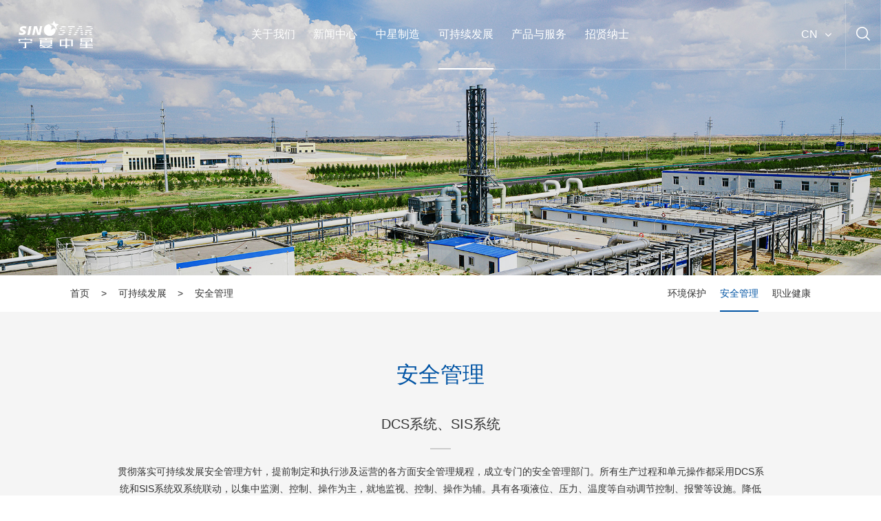

--- FILE ---
content_type: text/html; charset=utf-8
request_url: http://www.sinostarlcd.com/manage
body_size: 4563
content:
<!DOCTYPE html>
<html>
<head>
    <meta charset="UTF-8">
    <meta name="renderer" content="webkit">
    <meta name="force-rendering" content="webkit">
    <meta http-equiv="X-UA-Compatible" content="IE=edge,chrome=1">
    <meta name="viewport" content="width=device-width, user-scalable=no, initial-scale=1.0, maximum-scale=1.0, minimum-scale=1.0">
    <meta name="format-detection" content="telephone=no" />
    <title>安全管理</title>
    <meta name="keywords" content="宁夏中星、中星显示、中星显示材料、显示材料CMO,CDMO,超低温反应,深冷反应,格氏反应,格氏试剂,格利雅反应,铃木偶联反应，Suzuki偶联反应,代加工,硼酸,苯硼酸, OLED材料,液晶材料、有机硼酸" />
    <meta name="description" content="宁夏中星显示材料有限公司(宁夏中星）成立于2017年，位于宁东能源化工基地（化工新材料园区），占地151亩。宁夏中星（中星显示）拥有超低温等大型反应设备200余套。是专业的超低温反应CDMO生产工厂。主营苯硼酸，液晶材料，OLED材料、医药中间体的生产制造商，中星显示擅长超低温反应,深冷反应,格氏反应,格氏试剂,格利雅反应,铃木偶联反应，Suzuki偶联反应。可承接此类反应的CMO，定制加工业务。" />
    <link rel="icon" href="/public/static/modules/cms/images/favicon.ico" type="image/x-icon">    <link href="/public/static/modules/cms/css/font-awesome.min.css" rel="stylesheet" type="text/css" />
    <link href="/public/static/modules/cms/css/swiper.min.css" rel="stylesheet" type="text/css" />
    <link href="/public/static/modules/cms/css/animate.css" rel="stylesheet" type="text/css" />
    <link href="/public/static/modules/cms/css/style.css" rel="stylesheet" type="text/css" />
    
    <!-- IE浏览器提示升级 -->
    <script>
        function hiUpgrade() {
            window.AESKey = '';
            // 判断浏览器是否支持placeholder属性
            function isSupportPlaceholder() {
                var input = document.createElement('input');
                return 'placeholder' in input;
            };
            //判断是否是IE浏览器，包括Edge浏览器
            function IEVersion() {
                //取得浏览器的userAgent字符串
                var userAgent = navigator.userAgent;
                //判断是否IE浏览器
                var isIE = userAgent.indexOf("compatible") > -1 && userAgent.indexOf("MSIE") > -1;
                if (isIE) {
                    // ie10及以下
                    var reIE = new RegExp("MSIE (\\d+\\.\\d+);");
                    reIE.test(userAgent);
                    var fIEVersion = parseFloat(RegExp["$1"]);
                    if (fIEVersion <= 10 || !isSupportPlaceholder()) {
                        return true;
                    }
                } else if (!!window.ActiveXObject || "ActiveXObject" in window) {
                    // ie11
                    return true;
                } else {
                    return false;
                }
            }
            var tpl = '<div id="hi-upgrade"><div class="hi-wrap"><p class="hi-title">Unable to access this website normally!</p><div class="hi-text1"><p>1、Your browser version is too low, please upgrade your browser.</p><p>2、If your browser is the latest version, please <span> switch to speed mode </span> to access.</p><p>3、You are using IE browser, please use mainstream browser to visit.</p></div><p class="hi-text2"><span>Mainstream browser download</span></p><ul class="hi-list"><li><a href="https://www.google.cn/intl/zh-CN/chrome/" target="_blank"><div class="hi-ico1"></div><p>Google browser</p></a></li><li><a href="http://www.firefox.com.cn/download/" target="_blank"><div class="hi-ico2"></div><p>Firefox browser</p></a></li></ul></div></div>';
            if (IEVersion()) {
                document.write(tpl);
            }
        }
        hiUpgrade();
    </script>
</head>

<body>




<!-- 顶部 -->

<div id="c-header">

    <div class="container">



        <!-- 顶部logo -->

        <a class="c-logo" href="/" title="宁夏中星显示材料有限公司（宁夏中星、中星显示）-专业超低温CMO/CDMO/显示材料">

            <div class="c-img-box">

                <img src="/public/uploads/images/20210925/811e4af1661d28677cf418851bf4b2ca.png" alt="宁夏中星显示材料有限公司（宁夏中星、中星显示）-专业超低温CMO/CDMO/显示材料">

                <img src="/public/uploads/images/20210925/45c8c2a605aa52e2e6ce07d828b99a9e.png" alt="宁夏中星显示材料有限公司（宁夏中星、中星显示）-专业超低温CMO/CDMO/显示材料">

            </div>

        </a>



        <div class="c-center-box">

            <!-- 顶部pc导航 -->

            <ul class="c-nav">

                
                <li>
                    <a href="/about" title="关于我们">关于我们</a>
                    <ul>
                                                <li><a href="/about">企业简介</a></li>
                                                <li><a href="/culture">企业文化</a></li>
                                                <li><a href="/investor">领导团队</a></li>
                                                <li><a href="/course">发展历程</a></li>
                                                <li><a href="/honor">荣誉资质</a></li>
                                                <li><a href="/responsibility">社会责任</a></li>
                                                <li><a href="/contact">联系我们</a></li>
                                                
<!--                        <li><a href="">1111</a></li>-->
                    </ul>
                </li>

                
                <li>
                    <a href="/news" title="新闻中心">新闻中心</a>
                    <ul>
                                                <li><a href="/gongsixinwen">公司新闻</a></li>
                                                <li><a href="/hangyedongtai">行业动态</a></li>
                                                
<!--                        <li><a href="">1111</a></li>-->
                    </ul>
                </li>

                
                <li>
                    <a href="/manufacture" title="中星制造">中星制造</a>
                    <ul>
                                                <li><a href="/manufacture">生产制造</a></li>
                                                <li><a href="/technology">技术研发</a></li>
                                                <li><a href="/quality">质量管理</a></li>
                                                
<!--                        <li><a href="">1111</a></li>-->
                    </ul>
                </li>

                
                <li class="on">
                    <a href="/protect" title="可持续发展">可持续发展</a>
                    <ul>
                                                <li><a href="/protect">环境保护</a></li>
                                                <li><a href="/manage">安全管理</a></li>
                                                <li><a href="/healthy">职业健康</a></li>
                                                
<!--                        <li><a href="">1111</a></li>-->
                    </ul>
                </li>

                
                <li>
                    <a href="/yejingzhongjianti" title="产品与服务">产品与服务</a>
                    <ul>
                                                <li><a href="/yejingzhongjianti">半导体显示材料</a></li>
                                                <li><a href="https://www.sinostarlcd.com/changguizhongjianti">创新药物</a></li>
                                                <li><a href="/youjipengsuan">有机硼酸</a></li>
                                                <li><a href="/bidingyanshengwu">吡啶衍生物</a></li>
                                                <li><a href="/CMOCDMO">CMO/CDMO</a></li>
                                                
<!--                        <li><a href="">1111</a></li>-->
                    </ul>
                </li>

                
                <li>
                    <a href="/zhaoxiannashi" title="招贤纳士">招贤纳士</a>
                    <ul>
                                                <li><a href="/rencailinian">人才理念</a></li>
                                                <li><a href="/xiaoyuanzhaopin">校园招聘</a></li>
                                                
<!--                        <li><a href="">1111</a></li>-->
                    </ul>
                </li>

                
                

            </ul>

            <!-- 顶部移动端导航 -->

            <ul class="c-nav2">

                                <li>

                    <div class="c-title-box">
                        <a href="/about" title="关于我们">关于我们</a>
                        <i class="fa fa-angle-down" aria-hidden="true"></i>                    </div>
                    <ul>
                                                <li><a href="/about">企业简介</a></li>
                                                <li><a href="/culture">企业文化</a></li>
                                                <li><a href="/investor">领导团队</a></li>
                                                <li><a href="/course">发展历程</a></li>
                                                <li><a href="/honor">荣誉资质</a></li>
                                                <li><a href="/responsibility">社会责任</a></li>
                                                <li><a href="/contact">联系我们</a></li>
                                            </ul>
                </li>

                                <li>

                    <div class="c-title-box">
                        <a href="/news" title="新闻中心">新闻中心</a>
                        <i class="fa fa-angle-down" aria-hidden="true"></i>                    </div>
                    <ul>
                                                <li><a href="/gongsixinwen">公司新闻</a></li>
                                                <li><a href="/hangyedongtai">行业动态</a></li>
                                            </ul>
                </li>

                                <li>

                    <div class="c-title-box">
                        <a href="/manufacture" title="中星制造">中星制造</a>
                        <i class="fa fa-angle-down" aria-hidden="true"></i>                    </div>
                    <ul>
                                                <li><a href="/manufacture">生产制造</a></li>
                                                <li><a href="/technology">技术研发</a></li>
                                                <li><a href="/quality">质量管理</a></li>
                                            </ul>
                </li>

                                <li class="on">

                    <div class="c-title-box">
                        <a href="/protect" title="可持续发展">可持续发展</a>
                        <i class="fa fa-angle-down" aria-hidden="true"></i>                    </div>
                    <ul>
                                                <li><a href="/protect">环境保护</a></li>
                                                <li><a href="/manage">安全管理</a></li>
                                                <li><a href="/healthy">职业健康</a></li>
                                            </ul>
                </li>

                                <li>

                    <div class="c-title-box">
                        <a href="/yejingzhongjianti" title="产品与服务">产品与服务</a>
                        <i class="fa fa-angle-down" aria-hidden="true"></i>                    </div>
                    <ul>
                                                <li><a href="/yejingzhongjianti">半导体显示材料</a></li>
                                                <li><a href="https://www.sinostarlcd.com/changguizhongjianti">创新药物</a></li>
                                                <li><a href="/youjipengsuan">有机硼酸</a></li>
                                                <li><a href="/bidingyanshengwu">吡啶衍生物</a></li>
                                                <li><a href="/CMOCDMO">CMO/CDMO</a></li>
                                            </ul>
                </li>

                                <li>

                    <div class="c-title-box">
                        <a href="/zhaoxiannashi" title="招贤纳士">招贤纳士</a>
                        <i class="fa fa-angle-down" aria-hidden="true"></i>                    </div>
                    <ul>
                                                <li><a href="/rencailinian">人才理念</a></li>
                                                <li><a href="/xiaoyuanzhaopin">校园招聘</a></li>
                                            </ul>
                </li>

                
                

            </ul>

        </div>



        <!-- 右侧 -->

        <div class="c-right-box">

            <!-- 顶部功能区 -->

            <div class="c-gn">

                <a href="/contact" class="c-phone">

                    <i class="c-ico"></i>

                    <span class=“c-text>0951-8532093、8532095</span>

                </a>

                <div class="c-language">

                    <div class="c-title-box">

                        <p class="c-title">CN</p>

                        <i class="fa fa-angle-down" aria-hidden="true"></i>

                    </div>

                    <ul class="c-list">

                        
                        <li><a href="https://www.sinostarlcd.com/" target="_blank">CN</a></li>

                        
                        <li><a href="https://en.sinostarlcd.com/" target="_blank">EN</a></li>

                        
                    </ul>

                </div>

                <form action="/search">

                    <i class="c-ico"></i>

                    <div class="c-box c-clear">

                        <input type="text" name="keyword" placeholder="请输入搜索内容">

                        <button type="submit"></button>

                    </div>

                </form>

            </div>



            <!-- 顶部移动端导航开关 -->

            <div class="c-switch">

                <i></i>

                <i></i>

                <i></i>

            </div>

        </div>

    </div>

</div>





<!-- 顶部banner -->
<div id="c-top-banner">
    <!-- pc模糊 -->
    <img class="c-pc1" src="/public/static/modules/cms/images/top-banner3.jpg" alt="可持续发展">
    <!-- 手机模糊 -->
    <img class="c-mb1" src="/public/static/modules/cms/images/top-banner3.jpg" alt="可持续发展">
    <!-- pc清晰 -->
    <img class="c-pc2" src="/public/static/modules/cms/images/top-banner3.jpg" alt="可持续发展">
    <!-- 手机清晰 -->
    <img class="c-mb2" src="/public/static/modules/cms/images/top-banner3.jpg" alt="可持续发展">
</div>



<!-- 顶部当前位置 -->
<div id="c-top-site">
    <div class="container font18">
        <div class="c-site">
            <a href="/">首页</a><span>&gt;</span>
            <a href="/protect" > 可持续发展 </a><span>&gt;</span><a href="/manage" > 安全管理 </a>        </div>
        <ul class="c-list">
                        <li><a href="/protect" title="环境保护">环境保护</a></li>
                        <li class="on"><a href="/manage" title="安全管理">安全管理</a></li>
                        <li><a href="/healthy" title="职业健康">职业健康</a></li>
                        
        </ul>
    </div>
</div>





<!-- 安全管理 -->
<div id="c-manage" class="ptb100 bg-color1">
    <div class="container">
        <h1 class="c-title font48">安全管理</h1>
        <h3 class="c-title2 font30">DCS系统、SIS系统</h3>
        <div class="c-line"></div>
        <div class="c-text-box font18"><p>贯彻落实可持续发展安全管理方针，提前制定和执行涉及运营的各方面安全管理规程，成立专门的安全管理部门。所有生产过程和单元操作都采用DCS系统和SIS系统双系统联动，以集中监测、控制、操作为主，就地监视、控制、操作为辅。具有各项液位、压力、温度等自动调节控制、报警等设施。降低人工干预带来的风险和减少员工的工作量，保障了安全与品质。</p><p><br/></p></div>
        <div class="c-img-box">
            <img src="/public/static/modules/cms/images/aqgl-img.jpg" alt="安全管理">
        </div>
    </div>
</div>



<!-- 回到顶部 -->
<div id="c-go-top"></div>

<!-- 底部 -->
<div id="c-footer">
    <!-- 底部上 -->
    <div class="c-top-box">
        <div class="container">
                        <div class="c-list-box">
                <div class="c-title-box font20">
                    <a class="c-title" href="/about">关于我们</a><i class="fa fa-angle-down" aria-hidden="true"></i>
                </div>
                <ul class="c-list">
                                        <li><a href="/about">企业简介</a></li>
                                        <li><a href="/culture">企业文化</a></li>
                                        <li><a href="/investor">领导团队</a></li>
                                        <li><a href="/course">发展历程</a></li>
                                        <li><a href="/honor">荣誉资质</a></li>
                                        <li><a href="/responsibility">社会责任</a></li>
                                        <li><a href="/contact">联系我们</a></li>
                                        
                </ul>
            </div>
                        <div class="c-list-box">
                <div class="c-title-box font20">
                    <a class="c-title" href="/news">新闻中心</a><i class="fa fa-angle-down" aria-hidden="true"></i>
                </div>
                <ul class="c-list">
                                        <li><a href="/gongsixinwen">公司新闻</a></li>
                                        <li><a href="/hangyedongtai">行业动态</a></li>
                                        
                </ul>
            </div>
                        <div class="c-list-box">
                <div class="c-title-box font20">
                    <a class="c-title" href="/manufacture">中星制造</a><i class="fa fa-angle-down" aria-hidden="true"></i>
                </div>
                <ul class="c-list">
                                        <li><a href="/manufacture">生产制造</a></li>
                                        <li><a href="/technology">技术研发</a></li>
                                        <li><a href="/quality">质量管理</a></li>
                                        
                </ul>
            </div>
                        <div class="c-list-box">
                <div class="c-title-box font20">
                    <a class="c-title" href="/protect">可持续发展</a><i class="fa fa-angle-down" aria-hidden="true"></i>
                </div>
                <ul class="c-list">
                                        <li><a href="/protect">环境保护</a></li>
                                        <li><a href="/manage">安全管理</a></li>
                                        <li><a href="/healthy">职业健康</a></li>
                                        
                </ul>
            </div>
                        <div class="c-list-box">
                <div class="c-title-box font20">
                    <a class="c-title" href="/yejingzhongjianti">产品与服务</a><i class="fa fa-angle-down" aria-hidden="true"></i>
                </div>
                <ul class="c-list">
                                        <li><a href="/yejingzhongjianti">半导体显示材料</a></li>
                                        <li><a href="https://www.sinostarlcd.com/changguizhongjianti">创新药物</a></li>
                                        <li><a href="/youjipengsuan">有机硼酸</a></li>
                                        <li><a href="/bidingyanshengwu">吡啶衍生物</a></li>
                                        <li><a href="/CMOCDMO">CMO/CDMO</a></li>
                                        
                </ul>
            </div>
                        <div class="c-list-box">
                <div class="c-title-box font20">
                    <a class="c-title" href="/zhaoxiannashi">招贤纳士</a><i class="fa fa-angle-down" aria-hidden="true"></i>
                </div>
                <ul class="c-list">
                                        <li><a href="/rencailinian">人才理念</a></li>
                                        <li><a href="/xiaoyuanzhaopin">校园招聘</a></li>
                                        
                </ul>
            </div>
                        
            <div class="c-text-wrap">
                <div class="c-title-box font20">
                    <a class="c-title" href="/contact">联系我们</a>
                </div>
                <p class="c-phone font36">0951-8532093、8532095 <br> </p>
                <div class="c-text-box">
                    <p><span style="font-weight: bold;">传真：</span>0951-8532-095</p>
                    <p><span style="font-weight: bold;">邮箱：</span><a href="mailto:sales@sinostarlcd.com" style="color: #333;">sales@sinostarlcd.com</a></p>
                    <p><span style="font-weight: bold;">地址：</span>宁夏、银川、灵武、宁东能源化工基地化工新材料园区绍兴路</p>
                    <p><span style="font-weight: bold;">邮编：</span>750409</p>
                    <p><span style="font-weight: bold;">网址：</span>www.sinostarlcd.com</p>
                </div>
            </div>
        </div>
    </div>
    <!-- 底部下 -->
    <div class="c-bottom-box">
        <div class="container">
            <div class="c-copyright">
                <p>©2021 宁夏中星显示材料有限公司 <a href="https://beian.miit.gov.cn/" target="_blank" rel="nofollow">宁ICP备2021001935号-1</a></p>
            </div>
            <p class="c-text"><a target="_blank" href="/sitemap">网站地图</a> / <a target="_blank" href="/statement">法律声明</a></p>
        </div>
    </div>
</div>

<!-- 公共 -->
<script src="/public/static/modules/cms/js/jquery-2.1.1.min.js" type="text/javascript"></script>
<script src="/public/static/modules/cms/js/jquery.matchHeight.js" type="text/javascript"></script>
<script src="/public/static/modules/cms/js/swiper.animate.min.js" type="text/javascript"></script>
<script src="/public/static/modules/cms/js/swiper.min.js" type="text/javascript"></script>
<script src="/public/static/modules/cms/js/wow.min.js" type="text/javascript"></script>
<script src="/public/static/libs/layui-v2.6.8/layui/layui.js" type="text/javascript"></script>
<script src="/public/static/modules/cms/js/common.js" type="text/javascript"></script>
<script src="/public/static/common/js/vietrue.js" type="text/javascript"></script>
<!-- 公共结束 -->


</body>
</html>

--- FILE ---
content_type: text/css
request_url: http://www.sinostarlcd.com/public/static/modules/cms/css/style.css
body_size: 12488
content:
@charset "utf-8";
/*字体*/
@font-face {
  font-family: "AVGARDN";
  src: url("../fonts/AVGARDN.TTF") format("truetype");
}
* {
  padding: 0;
  margin: 0;
  outline: none;
  -webkit-tap-highlight-color: rgba(0, 0, 0, 0);
  -webkit-box-sizing: border-box;
  -moz-box-sizing: border-box;
  box-sizing: border-box;
}
html {
  font-size: calc(100vw/19.2);
  -webkit-text-size-adjust: 100%;
  -ms-text-size-adjust: 100%;
  -webkit-font-smoothing: antialiased;
  -moz-osx-font-smoothing: grayscale;
}
body {
  min-height: 100%;
  font-family: 'Microsoft YaHei', 'PingFang SC', 'Microsoft YaHei UI', 'Source Han Sans CN', 'Source Han Serif CN', 'SimSun', 'SimHei', 'Arial';
  font-size: 16px;
  line-height: 1.5;
  color: #333;
  background: #fff;
}
@media (max-width: 1580px) {
  body {
    font-size: 14px;
  }
}
img {
  border: 0;
  vertical-align: top;
}
li {
  list-style: none;
}
h1,
h2,
h3,
h4,
h5,
h6 {
  font-weight: normal;
}
a,
a:hover,
a:focus {
  text-decoration: none;
}
input,
button {
  -webkit-appearance: none;
  border-radius: 0;
}
button {
  cursor: pointer;
}
input[type="button"],
input[type="reset"],
input[type="submit"] {
  -webkit-appearance: button;
  cursor: pointer;
}
textarea {
  resize: none;
  overflow: auto;
}
input,
button,
textarea,
select {
  border: 0;
  font-family: inherit;
  font-size: inherit;
  color: inherit;
  background: transparent;
}
select {
  -webkit-box-sizing: border-box;
  box-sizing: border-box;
  white-space: nowrap;
  -webkit-appearance: none;
  -moz-appearance: none;
  appearance: none;
}
select::-ms-expand {
  display: none;
}
table {
  border-collapse: collapse;
}
.fl {
  float: left;
}
.fr {
  float: right;
}
.clear {
  zoom: 1;
}
.clear:after {
  content: '';
  display: block;
  clear: both;
}
.container {
  margin: 0 auto;
  width: 83.333333%;
}
@media (max-width: 1580px) {
  .container {
    width: 84%;
  }
}
@media (max-width: 767px) {
  .container {
    padding: 0 1rem;
    width: 100%;
  }
}
.bg-color1 {
  background-color: #f5f5f5;
}
.ptb100 {
  padding-top: 1rem;
  padding-bottom: 1rem;
}
@media (max-width: 767px) {
  .ptb100 {
    padding-top: 3rem;
    padding-bottom: 3rem;
  }
}
.pt100 {
  padding-top: 1rem;
}
@media (max-width: 767px) {
  .pt100 {
    padding-top: 3rem;
  }
}
.pb100 {
  padding-bottom: 1rem;
}
@media (max-width: 767px) {
  .pb100 {
    padding-bottom: 3rem;
  }
}
.c-common-btn1 {
  display: inline-flex;
  align-items: center;
  justify-content: center;
  width: 1.8rem;
  height: 0.6rem;
  color: #fff;
  background: #0154a4;
  cursor: pointer;
}
@media (max-width: 1260px) {
  .c-common-btn1 {
    width: 2.6rem;
    height: 1rem;
  }
}
@media (max-width: 767px) {
  .c-common-btn1 {
    width: 5.4rem;
    height: 2rem;
  }
}
.c-common-btn1 i {
  margin-left: 0.2rem;
  display: inline-block;
  width: 18px;
  height: 8px;
  background: url(../images/jt1.png) no-repeat center / 100% auto;
}
.font18 {
  font-size: 0.18rem;
}
.font20 {
  font-size: 0.2rem;
}
.font22 {
  font-size: 0.22rem;
}
.font24 {
  font-size: 0.24rem;
}
.font26 {
  font-size: 0.26rem;
}
.font28 {
  font-size: 0.28rem;
}
.font30 {
  font-size: 0.3rem;
}
.font36 {
  font-size: 0.36rem;
}
.font48 {
  font-size: 0.48rem;
}
.font60 {
  font-size: 0.6rem;
}
.font72 {
  font-size: 0.72rem;
}
@media (max-width: 1900px) {
  .font18 {
    font-size: 16px;
  }
}
@media (max-width: 1580px) {
  .font18 {
    font-size: 14px;
  }
  .font20,
  .font22 {
    font-size: 16px;
  }
  .font24,
  .font26 {
    font-size: 18px;
  }
  .font28,
  .font30 {
    font-size: 20px;
  }
}
@media (max-width: 1260px) {
  .font36 {
    font-size: 0.46rem;
  }
  .font48 {
    font-size: 0.58rem;
  }
  .font60 {
    font-size: 0.7rem;
  }
  .font72 {
    font-size: 0.82rem;
  }
}
@media (max-width: 991px) {
  .font36 {
    font-size: 0.56rem;
  }
  .font48 {
    font-size: 0.68rem;
  }
  .font60 {
    font-size: 0.8rem;
  }
  .font72 {
    font-size: 0.92rem;
  }
}
@media (max-width: 767px) {
  .font36 {
    font-size: 1.2rem;
  }
  .font48 {
    font-size: 1.2rem;
  }
  .font60 {
    font-size: 1.3rem;
  }
  .font72 {
    font-size: 1rem;
  }
}
#hi-upgrade {
  position: fixed;
  top: 0;
  left: 0;
  z-index: 9999;
  width: 100%;
  height: 100%;
  background: #fff;
  font-size: 16px;
  line-height: 26px;
  text-align: center;
}
#hi-upgrade .hi-wrap {
  position: absolute;
  top: 50%;
  left: 50%;
  margin: -177px 0 0 -450px;
  width: 900px;
}
#hi-upgrade .hi-wrap .hi-title {
  font-size: 30px;
  line-height: 40px;
  color: #333;
}
#hi-upgrade .hi-wrap .hi-close {
  margin: 10px 0;
  display: inline-block;
  cursor: pointer;
  font-size: 18px;
  color: #0154a4;
}
#hi-upgrade .hi-wrap .hi-close:hover {
  text-decoration: underline;
}
#hi-upgrade .hi-wrap .hi-text1 {
  color: #333;
}
#hi-upgrade .hi-wrap .hi-text1 span {
  color: #e9a171;
}
#hi-upgrade .hi-wrap .hi-text2 {
  position: relative;
  margin: 60px 0;
  color: #333;
}
#hi-upgrade .hi-wrap .hi-text2::before {
  content: "";
  position: absolute;
  top: 50%;
  left: 0;
  z-index: 1;
  width: 100%;
  border-top: 1px solid #ddd;
}
#hi-upgrade .hi-wrap .hi-text2 span {
  position: relative;
  z-index: 5;
  padding: 0 30px;
  background: #fff;
}
#hi-upgrade .hi-wrap .hi-list {
  overflow: hidden;
}
#hi-upgrade .hi-wrap .hi-list li {
  display: inline-block;
  width: 16%;
}
#hi-upgrade .hi-wrap .hi-list li div {
  margin: 0 auto 5px;
  width: 50px;
  height: 50px;
}
#hi-upgrade .hi-wrap .hi-list li a {
  color: #333;
}
#hi-upgrade .hi-wrap .hi-list li a:hover {
  color: #0154a4;
}
#hi-upgrade .hi-wrap .hi-list li .hi-ico1 {
  background: url(../images/hi-llq-1.jpg) no-repeat center / 100%;
}
#hi-upgrade .hi-wrap .hi-list li .hi-ico2 {
  background: url(../images/hi-llq-2.jpg) no-repeat center / 100%;
}
#hi-upgrade .hi-wrap .hi-list li .hi-ico3 {
  background: url(../images/hi-llq-3.jpg) no-repeat center / 100%;
}
#hi-upgrade .hi-wrap .hi-list li .hi-ico4 {
  background: url(../images/hi-llq-4.jpg) no-repeat center / 100%;
}
#hi-upgrade .hi-wrap .hi-list li .hi-ico5 {
  background: url(../images/hi-llq-5.jpg) no-repeat center / 100%;
}
#hi-upgrade .hi-wrap .hi-list li .hi-ico6 {
  background: url(../images/hi-llq-6.jpg) no-repeat center / 100%;
}
/* 占位标签，设置导航样式 */
#c-placeholder {
  height: 100px;
}
@media (max-width: 991px) {
  #c-placeholder {
    height: 60px;
  }
}
/*顶部*/
#c-header {
  position: fixed;
  top: 0;
  left: 0;
  z-index: 900;
  width: 100%;
  border-bottom: 1px solid rgba(255, 255, 255, 0.2);
  line-height: 100px;
  text-align: center;
  color: #fff;
  transition: all 0.5s;
  font-size: 18px;
}
@media (max-width: 1580px) {
  #c-header {
    font-size: 16px;
  }
}
#c-header.c-head-move {
  top: -100px;
}
#c-header.c-style2 {
  color: #333;
  background: #fff;
  box-shadow: 0 2px 10px rgba(0, 0, 0, 0.05);
}
@media (max-width: 991px) {
  #c-header {
    line-height: 60px;
  }
}
#c-header a {
  color: #fff;
  transition: all 0.5s;
}
#c-header.c-style2 a {
  color: #333;
}
#c-header .container {
  display: flex;
  align-items: center;
  justify-content: space-between;
  width: 100%;
  padding: 0 0 0 0.4rem;
}
@media (max-width: 991px) {
  #c-header .container {
    padding: 0 0.5rem;
    height: 60px;
  }
}
@media (max-width: 767px) {
  #c-header .container {
    padding: 0 1rem;
  }
}
#c-header .c-right-box {
  position: relative;
  display: flex;
  align-items: center;
}
/*顶部logo*/
#c-header .c-logo {
  display: flex;
  align-items: center;
}
#c-header .c-logo .c-img-box {
  display: flex;
  align-items: center;
}
#c-header .c-logo .c-img-box img {
  height: 52px;
}
@media (max-width: 1580px) {
  #c-header .c-logo .c-img-box img {
    height: 40px;
  }
}
@media (max-width: 991px) {
  #c-header .c-logo .c-img-box img {
    height: 30px;
  }
}
#c-header .c-logo .c-img-box img:nth-child(2) {
  display: none;
}
#c-header .c-logo span {
  display: inline-block;
  margin-left: 20px;
  padding-left: 20px;
  border-left: 1px solid rgba(255, 255, 255, 0.2);
}
@media (max-width: 767px) {
  #c-header .c-logo span {
    display: none;
  }
}
#c-header.c-style2 .c-logo .c-img-box img:nth-child(1) {
  display: none;
}
#c-header.c-style2 .c-logo .c-img-box img:nth-child(2) {
  display: inline-block;
}
/*顶部pc导航*/
#c-header .c-nav {
  display: flex;
  align-items: center;
}
@media (max-width: 991px) {
  #c-header .c-nav {
    display: none;
  }
}
#c-header .c-nav > li {
  position: relative;
  margin-right: 0.4rem;
}
#c-header .c-nav > li:last-child {
  margin-right: 0;
}
#c-header .c-nav > li a:before {
  opacity: 0;
  content: "";
  position: absolute;
  bottom: -1px;
  left: 0;
  width: 100%;
  height: 2px;
  background: #fff;
  transition: 0.5s;
}
#c-header .c-nav li a {
  position: relative;
  display: block;
  -webkit-transition: all 0.5s;
  transition: all 0.5s;
}
#c-header .c-nav li a i {
  margin-left: 8px;
  font-size: 20px;
}
#c-header .c-nav li.on > a::before,
#c-header .c-nav li:hover > a::before {
  opacity: 1;
}
#c-header .c-nav ul {
  position: absolute;
  top: 99%;
  left: 50%;
  display: none;
  width: 150px;
  line-height: 38px;
  background: #fff;
  box-shadow: 0 2px 10px rgba(0, 0, 0, 0.1);
  -webkit-transform: translateX(-50%);
  transform: translateX(-50%);
}
#c-header .c-nav ul li {
  font-size: 16px;
  border-bottom: 1px solid #eee;
}
@media (max-width: 1580px) {
  #c-header .c-nav ul li {
    font-size: 14px;
  }
}
#c-header .c-nav ul li:last-child {
  border: 0;
}
#c-header .c-nav ul li a {
  color: #333;
}
#c-header .c-nav ul li a::before {
  display: none;
}
#c-header.c-style2 .c-nav li.on > a,
#c-header .c-nav li:hover > a {
  color: #0154a4;
}
#c-header.c-style2 .c-nav li > a::before {
  background-color: #0154a4;
}
/*顶部移动端导航*/
#c-header .c-nav2 {
  position: absolute;
  top: 60px;
  left: 0;
  width: 100%;
  height: 0;
  line-height: 50px;
  color: #333;
  background: #fff;
  overflow-y: auto;
  transition: all 0.5s;
  text-align: left;
}
#c-header .c-nav2 > li:last-child {
  border-bottom: 1px solid #f1f1f1;
}
#c-header .c-nav2 li {
  padding: 0 0.5rem;
  border-top: 1px solid #f1f1f1;
}
@media (max-width: 767px) {
  #c-header .c-nav2 li {
    padding: 0 1rem;
  }
}
#c-header .c-nav2 li .c-title-box {
  display: flex;
  align-items: center;
  justify-content: space-between;
}
#c-header .c-nav2 li a {
  color: #333;
  -webkit-transition: all 0.3s;
  transition: all 0.3s;
}
#c-header .c-nav2 li a i {
  font-size: 20px;
}
#c-header .c-nav2 li a:hover,
#c-header .c-nav2 li.on > a {
  color: #0154a4;
}
#c-header .c-nav2 li ul {
  display: none;
}
.c-open #c-header .c-nav2 {
  height: -webkit-calc(40vh);
  height: calc(100vh - 60px);
}
/*顶部导航开关*/
#c-header .c-switch {
  display: none;
  width: 24px;
  height: 20px;
  cursor: pointer;
}
@media (max-width: 991px) {
  #c-header .c-switch {
    display: block;
  }
}
#c-header .c-switch i {
  position: relative;
  display: block;
  height: 2px;
  background: #fff;
  -webkit-transition: all 0.3s;
  transition: all 0.3s;
}
#c-header .c-switch i:nth-child(1) {
  top: 0;
}
#c-header .c-switch i:nth-child(3) {
  bottom: 0;
}
#c-header .c-switch i:nth-child(2) {
  margin: 6px 0;
}
#c-header.c-style2 .c-switch i {
  background: #333;
}
body.c-open #c-header .c-switch i:nth-child(2) {
  opacity: 0;
}
body.c-open #c-header .c-switch i:nth-child(1) {
  top: 8px;
  -webkit-transform: rotate(45deg);
  transform: rotate(45deg);
}
body.c-open #c-header .c-switch i:nth-child(3) {
  bottom: 8px;
  -webkit-transform: rotate(-45deg);
  transform: rotate(-45deg);
}
/* 顶部功能区 */
#c-header .c-gn {
  display: flex;
  align-items: center;
}
@media (max-width: 991px) {
  #c-header .c-gn {
    padding-right: 0.5rem;
  }
}
@media (max-width: 991px) {
  #c-header .c-gn {
    padding-right: 1rem;
  }
}
#c-header .c-gn form {
  padding: 0 30px;
  cursor: pointer;
  border-left: 1px solid rgba(255, 255, 255, 0.2);
  border-right: 1px solid rgba(255, 255, 255, 0.2);
}
@media (max-width: 1900px) {
  #c-header .c-gn form {
    padding: 0 15px;
  }
}
@media (max-width: 991px) {
  #c-header .c-gn form {
    padding: 0 0.5rem;
  }
}
#c-header .c-gn form:hover i {
  background-image: url(../images/search-ico3.png) !important;
}
#c-header .c-gn form i {
  position: relative;
  top: 4px;
  display: inline-block;
  width: 20px;
  height: 20px;
  background: url(../images/search-ico.png) no-repeat center / 100%;
}
#c-header .c-gn form .c-box {
  position: absolute;
  top: 100%;
  right: 0;
  margin-top: 2px;
  display: none;
  padding: 20px 0.3rem;
  width: 100%;
  background: #fff;
  border-radius: 5px;
  box-shadow: 0 2px 10px rgba(0, 0, 0, 0.1);
  overflow: hidden;
}
@media (max-width: 991px) {
  #c-header .c-gn form .c-box {
    padding: 10px;
  }
}
@media (max-width: 1260px) {
  #c-header .c-gn form .c-box {
    width: 200px;
  }
}
#c-header .c-gn form .c-box input {
  float: left;
  width: -webkit-calc(80%);
  width: calc(100% - 20px);
  height: 60px;
  border-bottom: 1px solid #ccc;
}
@media (max-width: 991px) {
  #c-header .c-gn form .c-box input {
    height: 50px;
  }
}
#c-header .c-gn form .c-box button {
  float: left;
  width: 20px;
  height: 60px;
  background: url(../images/search-ico3.png) no-repeat center / 100% auto;
  cursor: pointer;
  border-bottom: 1px solid #ccc;
}
@media (max-width: 991px) {
  #c-header .c-gn form .c-box button {
    height: 50px;
  }
}
#c-header .c-gn .c-phone {
  display: flex;
  align-items: center;
  border-left: 1px solid rgba(255, 255, 255, 0.2);
  border-right: 1px solid rgba(255, 255, 255, 0.2);
  padding: 0 0.4rem;
}
@media (max-width: 1420px) {
  #c-header .c-gn .c-phone {
    display: none;
  }
}
#c-header .c-gn .c-phone i {
  margin-right: 15px;
  width: 20px;
  height: 20px;
  background: url(../images/phone-ico.png) no-repeat center / 100%;
}
#c-header .c-gn .c-phone span {
  font-family: "AVGARDN";
  font-size: 22px;
}
#c-header .c-gn .c-language {
  position: relative;
  padding: 0 0.3rem;
  cursor: pointer;
}
@media (max-width: 991px) {
  #c-header .c-gn .c-language {
    padding: 0 0.5rem;
  }
}
#c-header .c-gn .c-language .c-title-box {
  display: inline-flex;
  align-items: center;
}
#c-header .c-gn .c-language .c-title-box i {
  margin-left: 10px;
}
#c-header .c-gn .c-language .c-list {
  display: none;
  position: absolute;
  top: 100%;
  margin-top: 2px;
  background: #fff;
  left: 0;
  width: 100%;
  line-height: 60px;
  text-align: left;
}
@media (max-width: 991px) {
  #c-header .c-gn .c-language .c-list {
    line-height: 50px;
  }
}
#c-header .c-gn .c-language .c-list a {
  display: block;
  margin: 0 0.1rem;
  padding: 0 0.2rem;
  color: #333;
  border-bottom: 1px dotted #ccc;
}
#c-header .c-gn .c-language .c-list a:hover {
  color: #0154a4;
}
#c-header .c-gn .c-language:hover .c-title-box {
  color: #0154a4;
}
#c-header.c-style2 .c-gn .c-phone {
  border-color: #f5f5f5;
}
#c-header.c-style2 .c-gn .c-phone i {
  background-image: url(../images/phone-ico2.png);
}
#c-header.c-style2 .c-gn .c-phone {
  color: #0154a4;
}
#c-header.c-style2 .c-gn form i {
  background-image: url(../images/search-ico2.png);
}
#c-header.c-style2 .c-gn form {
  border-color: #f5f5f5;
}
@-webkit-keyframes jump {
  0% {
    transform: translateY(0);
  }
  25% {
    transform: translateY(-20%);
  }
  50% {
    transform: translateY(0);
  }
  75% {
    transform: translateY(20%);
  }
  to {
    transform: translateY(0);
  }
}
@keyframes jump {
  0% {
    transform: translateY(0);
  }
  25% {
    transform: translateY(-20%);
  }
  50% {
    transform: translateY(0);
  }
  75% {
    transform: translateY(20%);
  }
  to {
    transform: translateY(0);
  }
}
/*首页轮播图*/
.c-banner1 {
  color: #fff;
}
.c-banner1 .c-text-box {
  position: absolute;
  top: 24%;
  left: 0;
  width: 100%;
  z-index: 10;
  text-align: center;
}
.c-banner1 .c-text-box .c-title {
  line-height: 1.1;
}
.c-banner1 .c-text-box .c-text {
  margin: 0.25rem 0 0.35rem;
  letter-spacing: 10px;
}
@media (max-width: 767px) {
  .c-banner1 .c-text-box .c-text {
    margin: 1rem 0 1.5rem;
  }
}
.c-banner1 .swiper-slide {
  overflow: hidden;
}
.c-banner1 .swiper-slide .c-wrap {
  position: relative;
  display: block;
}
.c-banner1 .swiper-slide img {
  width: 100%;
  height: 100vh;
  object-fit: cover;
}
@media (max-width: 991px) {
  .c-banner1 .swiper-slide img {
    height: 29rem;
  }
}
.c-banner1 .swiper-slide .c-mb1,
.c-banner1 .swiper-slide .c-mb2 {
  display: none;
}
@media (max-width: 991px) {
  .c-banner1 .swiper-slide .c-mb1,
  .c-banner1 .swiper-slide .c-mb2 {
    display: block;
  }
}
@media (max-width: 991px) {
  .c-banner1 .swiper-slide .c-pc1,
  .c-banner1 .swiper-slide .c-pc2 {
    display: none;
  }
}
.c-banner1 .swiper-slide .c-pc1,
.c-banner1 .swiper-slide .c-mb1 {
  position: absolute;
  top: 0;
  left: 0;
  z-index: 0;
}
.c-banner1 .swiper-slide .c-pc2,
.c-banner1 .swiper-slide .c-mb2 {
  position: relative;
  z-index: 2;
}
.c-banner1 .c-sb {
  position: absolute;
  bottom: 30px;
  left: 50%;
  z-index: 10;
  -webkit-transform: translateX(-50%);
  transform: translateX(-50%);
  text-align: center;
  cursor: pointer;
}
.c-banner1 .c-sb .c-ico {
  margin: 0 auto 10px;
  width: 20px;
  height: 30px;
  background: url(../images/sb-ico.png) no-repeat center / 100%;
  animation: jump 1.5s linear infinite;
  -webkit-animation: jump 1.5s linear infinite;
}
.c-banner1 .c-pagination {
  position: absolute;
  top: 50%;
  right: 0;
  z-index: 10;
  -webkit-transform: translateY(-50%);
  transform: translateY(-50%);
}
@media (max-width: 767px) {
  .c-banner1 .c-pagination {
    top: auto;
    bottom: 30px;
    -webkit-transform: translateY(0);
    transform: translateY(0);
  }
}
.c-banner1 .c-pagination .c-line-box {
  margin-bottom: 0.2rem;
  position: relative;
  width: 100%;
  height: 2px;
  background: rgba(255, 255, 255, 0.5);
  overflow: hidden;
}
@media (max-width: 767px) {
  .c-banner1 .c-pagination .c-line-box {
    margin-bottom: 0.5rem;
  }
}
.c-banner1 .c-pagination .c-line-box .c-line {
  width: 10%;
  height: 100%;
  background: #fff;
}
.c-banner1 .c-pagination .swiper-pagination {
  position: relative;
  line-height: 1;
}
.c-banner1 .c-pagination .swiper-pagination .swiper-pagination-bullet {
  margin-right: 0.2rem;
  width: 10px;
  height: 10px;
  display: inline-block;
  vertical-align: top;
  border-radius: 5px;
  background: #fff;
  opacity: 0.5;
  transition: 0.5s;
}
@media (max-width: 767px) {
  .c-banner1 .c-pagination .swiper-pagination .swiper-pagination-bullet {
    margin-right: 0.5rem;
  }
}
.c-banner1 .c-pagination .swiper-pagination .swiper-pagination-bullet-active {
  opacity: 1;
  width: 20px;
}
.c-banner1 .swiper-button-next {
  margin-top: -28px;
  width: 30px;
  height: 56px;
  opacity: 0.2;
  transition: 0.5s;
  right: 0.6rem;
  background: url(../images/next.png) no-repeat center / auto 100%;
}
.c-banner1 .swiper-button-prev {
  margin-top: -28px;
  width: 30px;
  height: 56px;
  opacity: 0.2;
  transition: 0.5s;
  left: 0.6rem;
  background: url(../images/prev.png) no-repeat center / auto 100%;
}
.c-banner1 .swiper-button-next:hover,
.c-banner1 .swiper-button-prev:hover {
  opacity: 1;
}
/* 底部 */
#c-footer {
  color: #333;
}
#c-footer a {
  color: #333;
  transition: 0.5s;
}
#c-footer a:hover {
  color: #0154a4 !important;
}
#c-footer .c-top-box {
  padding: 1rem 0 0.25rem;
}
@media (max-width: 767px) {
  #c-footer .c-top-box {
    padding: 2rem 0 1.5rem;
  }
}
#c-footer .c-top-box .container {
  display: flex;
  flex-wrap: wrap;
  align-items: flex-start;
  justify-content: space-between;
}
#c-footer .c-top-box .container .c-title-box {
  display: flex;
  align-items: center;
  justify-content: space-between;
  padding-bottom: 0.3rem;
}
@media (max-width: 767px) {
  #c-footer .c-top-box .container .c-title-box {
    padding: 1rem 0;
    border-bottom: 1px solid #eee;
  }
}
#c-footer .c-top-box .container .c-title-box .c-title {
  color: #000;
}
#c-footer .c-top-box .container .c-title-box a {
  color: #000;
}
#c-footer .c-top-box .container .c-title-box a:hover {
  color: #0154a4;
}
#c-footer .c-top-box .container .c-title-box i {
  display: none;
  transition: 0.5s;
}
@media (max-width: 767px) {
  #c-footer .c-top-box .container .c-title-box i {
    display: inline-block;
  }
}
@media (max-width: 767px) {
  #c-footer .c-top-box .container .c-list-box {
    width: 100%;
  }
}
@media (max-width: 767px) {
  #c-footer .c-top-box .container .c-list-box .c-list {
    padding-top: 0.5rem;
    display: none;
  }
}
#c-footer .c-top-box .container .c-list-box .c-list li {
  padding-bottom: 0.1rem;
}
@media (max-width: 767px) {
  #c-footer .c-top-box .container .c-list-box .c-list li {
    padding-bottom: 0.5rem;
  }
}
#c-footer .c-top-box .container .c-list-box.on .c-title-box i {
  -webkit-transform: rotate(180deg);
  transform: rotate(180deg);
}
@media (max-width: 767px) {
  #c-footer .c-top-box .container .c-list-box.on .c-title-box i {
    display: inline-block;
  }
}
#c-footer .c-top-box .container .c-phone {
  margin-bottom: 0.2rem;
  font-family: "AVGARDN";
  color: #0154a4;
  line-height: 1;
}
@media (max-width: 767px) {
  #c-footer .c-top-box .container .c-phone {
    margin: 1rem 0 0;
  }
}
@media (max-width: 767px) {
  #c-footer .c-top-box .container .c-text-box {
    padding-top: 0.5rem;
  }
}
#c-footer .c-top-box .container .c-text-box p {
  padding-bottom: 0.1rem;
}
@media (max-width: 767px) {
  #c-footer .c-top-box .container .c-text-box p {
    padding-bottom: 0.5rem;
  }
  #c-footer .c-top-box .container .c-text-box p:last-child {
    padding-bottom: 0;
  }
}
#c-footer .c-top-box .container .c-code {
  padding: 15px;
  width: 132px;
  border-radius: 5px;
  background: #fff;
}
@media (max-width: 767px) {
  #c-footer .c-top-box .container .c-code {
    margin-top: 40px;
    width: 162px;
  }
}
#c-footer .c-top-box .container .c-code img {
  width: 100%;
}
#c-footer .c-top-box .container .c-code .c-text {
  padding-top: 15px;
  text-align: center;
  color: #333;
}
#c-footer .c-top-box .container .c-ico {
  display: flex;
  align-items: center;
}
#c-footer .c-top-box .container .c-ico a {
  display: flex;
  align-items: center;
  justify-content: center;
  margin-right: 10px;
  width: 34px;
  height: 34px;
  border-radius: 50%;
  color: #fff;
  background: #33444f;
  transition: 0.5s;
}
#c-footer .c-top-box .container .c-ico a:hover {
  background: #0154a4;
}
#c-footer .c-top-box .container .c-weixin {
  display: none;
  position: fixed;
  top: 0;
  left: 0;
  z-index: 910;
  width: 100%;
  height: 100%;
  background: rgba(0, 0, 0, 0.4);
}
#c-footer .c-top-box .container .c-weixin .c-img-box {
  position: absolute;
  top: 50%;
  left: 50%;
  padding: 20px;
  width: 200px;
  border-radius: 5px;
  background: #fff;
  -webkit-transform: translate(-50%, -50%);
  transform: translate(-50%, -50%);
}
#c-footer .c-top-box .container .c-weixin .c-img-box img {
  width: 100%;
}
#c-footer .c-top-box .container .c-weixin .c-img-box .c-text {
  padding-top: 10px;
  line-height: 1;
  text-align: center;
  color: #333;
}
@media (max-width: 1260px) {
  #c-footer .c-top-box .container .c-text-wrap {
    max-width: 250px;
  }
}
@media (max-width: 991px) {
  #c-footer .c-top-box .container .c-text-wrap {
    width: 100%;
    max-width: 100%;
    padding-top: 0.6rem;
  }
}
@media (max-width: 767px) {
  #c-footer .c-top-box .container .c-text-wrap {
    padding-top: 0;
  }
}
#c-footer .c-bottom-box {
  padding: 0.35rem 0;
  border-top: 1px solid #eaeaea;
  color: #333;
}
@media (max-width: 767px) {
  #c-footer .c-bottom-box {
    padding: 1.5rem 0;
  }
}
#c-footer .c-bottom-box .container {
  display: flex;
  flex-wrap: wrap;
  justify-content: space-between;
  align-items: flex-start;
}
#c-footer .c-bottom-box .container a {
  color: #333;
}
#c-footer .c-bottom-box .container .c-copyright {
  word-wrap: break-word;
  word-break: break-all;
}
/* 顶部banner */
#c-top-banner {
  position: relative;
  height: 6rem;
}
@media (max-width: 991px) {
  #c-top-banner {
    height: 10rem;
  }
}
@media (max-width: 767px) {
  #c-top-banner {
    height: 14rem;
  }
}
#c-top-banner img {
  width: 100%;
  height: 100%;
  object-fit: cover;
}
#c-top-banner .c-mb1,
#c-top-banner .c-mb2 {
  display: none;
}
@media (max-width: 991px) {
  #c-top-banner .c-mb1,
  #c-top-banner .c-mb2 {
    display: block;
  }
}
@media (max-width: 991px) {
  #c-top-banner .c-pc1,
  #c-top-banner .c-pc2 {
    display: none;
  }
}
#c-top-banner .c-pc1,
#c-top-banner .c-mb1 {
  position: absolute;
  top: 0;
  left: 0;
  z-index: 0;
}
#c-top-banner .c-pc2,
#c-top-banner .c-mb2 {
  position: relative;
  z-index: 2;
}
#c-top-banner .c-box {
  position: absolute;
  top: 50%;
  left: 0;
  width: 100%;
  -webkit-transform: translateY(-50%);
  transform: translateY(-50%);
}
#c-top-banner .c-box .c-title {
  font-size: 48px;
  line-height: 1.5;
  color: #fff;
}
#c-top-banner .container {
  display: flex;
  justify-content: center;
  align-items: center;
}
/* 顶部菜单 */
#c-top-menu {
  background: #f7f7f7;
  border-bottom: 1px solid #fafafa;
}
#c-top-menu .c-list {
  position: relative;
  display: flex;
  align-items: flex-start;
  overflow-x: auto;
  margin-bottom: -1px;
}
#c-top-menu .c-list li {
  flex: none;
  margin-right: 0.4rem;
  line-height: 80px;
  width: 190px;
}
#c-top-menu .c-list li a {
  position: relative;
  display: block;
  color: #333;
  transition: 0.5s;
}
#c-top-menu .c-list li a::before {
  content: "";
  position: absolute;
  bottom: 0;
  left: 0;
  width: 0;
  border-bottom: 2px solid #0154a4;
  transition: 0.5s;
}
#c-top-menu .c-list li.on a,
#c-top-menu .c-list li a:hover {
  color: #0154a4;
}
#c-top-menu .c-list li.on a::before,
#c-top-menu .c-list li a:hover::before {
  width: 100%;
}
#c-top-menu.c-click-move .c-list li {
  width: 25%;
  margin: 0;
}
/* 地图 */
.c-map {
  width: 100%;
  height: 100%;
  background: #f5f5f5;
}
.c-map .map-title {
  font-size: 14px;
  font-weight: bold;
  color: #0154a4;
}
.c-map .map-content {
  font-size: 12px;
  color: #222;
}
.c-map .anchorBL {
  display: none;
}
/* 分享 */
div.bsLogoLink,
#bsBox .bsTop,
#bsBox #bsMorePanel {
  width: 100% !important;
}
.bFind-wrapper-top {
  height: 26px !important;
}
#bsBox #bsMorePanel {
  height: 373px !important;
}
.bsPlatDiv {
  height: 312px !important;
}
.bFind {
  width: 204px !important;
}
#bsBox {
  height: 408px !important;
  width: 276px !important;
  margin-left: -138px !important;
}
.bsTop {
  width: 208px !important;
}
.bsFrameDiv div {
  width: 208px !important;
  height: 208px !important;
}
.bsFrameDiv img {
  width: 166px !important;
  height: 166px !important;
}
.bshare-custom.icon-medium {
  margin-top: 0.3rem;
}
@media (max-width: 767px) {
  .bshare-custom.icon-medium {
    margin-top: 0.5rem;
  }
}
.bshare-custom.icon-medium > a {
  margin-right: 0.6rem;
}
.bshare-custom.icon-medium > a:last-child {
  margin-right: 0;
}
.bshare-custom.icon-medium .bshare-weixin {
  opacity: 1;
  background: url(../images/fx-ico1.png) no-repeat center / 100% auto !important;
}
.bshare-custom.icon-medium .bshare-weixin:hover {
  background-image: url(../images/fx-ico1-h.png) !important;
}
.bshare-custom.icon-medium .bshare-sinaminiblog {
  opacity: 1;
  background: url(../images/fx-ico2.png) no-repeat center / 100% auto !important;
}
.bshare-custom.icon-medium .bshare-sinaminiblog:hover {
  background-image: url(../images/fx-ico2-h.png) !important;
}
.bshare-custom.icon-medium .bshare-qzone {
  opacity: 1;
  background: url(../images/fx-ico3.png) no-repeat center / 100% auto !important;
}
.bshare-custom.icon-medium .bshare-qzone:hover {
  background-image: url(../images/fx-ico3-h.png) !important;
}
/* 上下页 */
#c-prev-next {
  display: flex;
  justify-content: space-between;
  flex-wrap: wrap;
}
#c-prev-next a {
  max-width: 46%;
  display: flex;
  align-items: center;
  font-size: 14px;
  line-height: 24px;
  color: #333;
  transition: 0.5s;
}
#c-prev-next a:hover {
  color: #0154a4;
}
#c-prev-next .prev i {
  margin-right: 10px;
  font-size: 20px;
  vertical-align: middle;
}
#c-prev-next .next i {
  margin-left: 10px;
  font-size: 20px;
  vertical-align: middle;
}
@media (max-width: 767px) {
  #c-prevNext {
    margin: -5px 0;
  }
  #c-prevNext a {
    margin: 5px 0;
  }
  #c-prevNext .prev i {
    margin-right: 10px;
  }
  #c-prevNext .next i {
    margin-left: 10px;
  }
}
/* 分页 */
.c-page {
  padding-top: 0.4rem;
  display: flex;
  justify-content: space-between;
  align-items: flex-start;
  color: #333;
  line-height: 0.5rem;
}
@media (max-width: 1260px) {
  .c-page {
    line-height: 1rem;
  }
}
@media (max-width: 767px) {
  .c-page {
    padding-top: 1.5rem;
    line-height: 2rem;
  }
}
.c-page .c-box {
  flex-shrink: 1;
  flex-grow: 1;
  display: flex;
  align-items: flex-start;
  justify-content: center;
  margin-bottom: -0.2rem;
}
.c-page .c-box a {
  margin: 0 0.1rem 0.2rem;
}
.c-page a {
  display: block;
  width: 0.5rem;
  border: 1px solid #999;
  text-align: center;
  background: #f9f9f9;
  color: #333;
  transition: 0.5s;
}
@media (max-width: 1260px) {
  .c-page a {
    width: 1rem;
  }
}
@media (max-width: 767px) {
  .c-page a {
    color: #fff;
    background: #0154a4;
    border-color: #0154a4;
  }
}
.c-page a:hover,
.c-page a.active {
  color: #fff;
  background: #0154a4;
  border-color: #0154a4;
}
.c-page .prev,
.c-page .next {
  flex-shrink: 0;
  width: 1.4rem;
}
@media (max-width: 1260px) {
  .c-page .prev,
  .c-page .next {
    width: 2rem;
  }
}
@media (max-width: 767px) {
  .c-page .prev,
  .c-page .next {
    width: 4rem;
  }
}
@media (max-width: 767px) {
  .c-page .c-box {
    display: none;
  }
}
/* 公共标题 */
.c-common-title {
  text-align: center;
}
.c-common-title .c-title {
  font-weight: bold;
  line-height: 1.1;
  color: #000;
}
.c-common-title .c-text {
  margin-top: 0.2rem;
  color: #333;
}
@media (max-width: 767px) {
  .c-common-title .c-text {
    margin-top: 0.5rem;
  }
}
.c-common-title.c-dt .c-title,
.c-common-title.c-dt .c-text {
  color: #fff;
}
#c-news .c-list1 {
  display: flex;
  align-items: flex-start;
  justify-content: center;
  flex-wrap: wrap;
  margin: 0.6rem 0 0.4rem;
}
@media (max-width: 767px) {
  #c-news .c-list1 {
    margin: 1rem 0 1.5rem;
  }
}
#c-news .c-list1 li a {
  display: block;
  width: 1.8rem;
  line-height: 0.6rem;
  text-align: center;
  border: 1px solid #0154a4;
  color: #333;
  transition: all 0.5s;
}
@media (max-width: 1260px) {
  #c-news .c-list1 li a {
    width: 2.6rem;
    line-height: 1rem;
  }
}
@media (max-width: 767px) {
  #c-news .c-list1 li a {
    width: auto;
    width: 5.4rem;
    line-height: 2rem;
  }
}
#c-news .c-list1 li.on a {
  color: #fff;
  background: #0154a4;
}
#c-news .c-list2-wrap {
  position: relative;
}
#c-news .c-list2-wrap .c-list2 {
  display: flex;
  align-items: flex-start;
  flex-wrap: wrap;
  display: none;
  margin: 0 -0.25rem;
}
@media (max-width: 767px) {
  #c-news .c-list2-wrap .c-list2 {
    margin: 0;
  }
}
#c-news .c-list2-wrap .c-list2.on {
  display: flex;
}
#c-news .c-list2-wrap .c-list2 li {
  padding: 0 0.25rem 0.5rem;
  width: 33.333333%;
}
@media (max-width: 767px) {
  #c-news .c-list2-wrap .c-list2 li {
    padding: 0 0 1.5rem;
    width: 100%;
  }
}
#c-news .c-list2-wrap .c-list2 li .c-wrap {
  display: block;
}
#c-news .c-list2-wrap .c-list2 li .c-wrap .c-img-box {
  position: relative;
  height: 3rem;
  overflow: hidden;
}
@media (max-width: 767px) {
  #c-news .c-list2-wrap .c-list2 li .c-wrap .c-img-box {
    height: 10rem;
  }
}
#c-news .c-list2-wrap .c-list2 li .c-wrap .c-img-box img {
  width: 100%;
  height: 100%;
  object-fit: cover;
  transition: all 1s;
}
#c-news .c-list2-wrap .c-list2 li .c-wrap .c-text-box {
  padding: 0.25rem 0.3rem;
  background: #f5f5f5;
  transition: all 0.5s;
}
@media (max-width: 767px) {
  #c-news .c-list2-wrap .c-list2 li .c-wrap .c-text-box {
    padding: 1rem;
  }
}
#c-news .c-list2-wrap .c-list2 li .c-wrap .c-text-box .c-time {
  margin-bottom: 0.2rem;
  color: #333;
  transition: all 0.5s;
}
#c-news .c-list2-wrap .c-list2 li .c-wrap .c-text-box .c-title {
  color: #000;
  transition: all 0.5s;
}
#c-news .c-list2-wrap .c-list2 li .c-wrap:hover .c-img-box img {
  transform: scale(1.1, 1.1);
  -webkit-transform: scale(1.1, 1.1);
}
#c-news .c-list2-wrap .c-list2 li .c-wrap:hover .c-text-box {
  background: #fff;
}
#c-news .c-list2-wrap .c-list2 li .c-wrap:hover .c-text-box .c-time {
  color: #0154a4;
}
#c-news .c-list2-wrap .c-list2 li .c-wrap:hover .c-text-box .c-title {
  color: #0154a4;
}
#c-news .c-btn-box {
  text-align: center;
}
#c-about .container {
  display: flex;
  align-items: flex-start;
  flex-wrap: wrap;
}
#c-about .container .c-box1 {
  width: 50%;
}
@media (max-width: 767px) {
  #c-about .container .c-box1 {
    width: 100%;
  }
}
#c-about .container .c-box1 .c-text {
  font-weight: bold;
  color: #000;
  line-height: 1.1;
}
@media (max-width: 991px) {
  #c-about .container .c-box1 .c-text {
    font-size: 0.64rem;
  }
}
@media (max-width: 767px) {
  #c-about .container .c-box1 .c-text {
    font-size: 1.2rem;
  }
}
#c-about .container .c-box2 {
  width: 50%;
  padding-left: 0.8rem;
}
@media (max-width: 767px) {
  #c-about .container .c-box2 {
    width: 100%;
    padding: 1rem 0 0;
  }
}
#c-about .container .c-box2 .c-title {
  font-weight: bold;
  color: #0154a4;
}
#c-about .container .c-box2 .c-text {
  margin: 0.3rem 0 0.9rem;
  color: #333;
}
@media (max-width: 767px) {
  #c-about .container .c-box2 .c-text {
    margin: 0.5rem 0 1rem;
  }
}
#c-data {
  padding: 0.8rem 0;
}
@media (max-width: 767px) {
  #c-data {
    padding: 1.5rem 0;
  }
}
.c-common-data {
  display: flex;
  align-items: flex-start;
  text-align: center;
}
.c-common-data li {
  width: 33.333333%;
  text-align: center;
}
.c-common-data li:nth-child(2) {
  border-left: 1px solid #ccc;
  border-right: 1px solid #ccc;
}
.c-common-data li .c-box {
  display: flex;
  align-items: flex-start;
  justify-content: center;
  line-height: 1;
  color: #000;
}
.c-common-data li .c-box .c-p1 {
  font-family: "AVGARDN";
  font-weight: bold;
}
.c-common-data li .c-box .c-p2 {
  margin-left: 0.15rem;
  display: flex;
  align-items: center;
  justify-content: center;
  width: 0.3rem;
  height: 0.3rem;
  min-width: 30px;
  min-height: 30px;
  border-radius: 50%;
  color: #fff;
  background: #0154a4;
}
@media (max-width: 991px) {
  .c-common-data li .c-box .c-p2 {
    width: 20px;
    height: 20px;
    min-width: 20px;
    min-height: 20px;
    font-size: 12px;
  }
}
.c-common-data li .c-p3 {
  color: #333;
}
.c-common-data.c-dt .c-box {
  color: #fff;
}
.c-common-data.c-dt .c-box .c-p2 {
  color: #fff;
  background-color: transparent;
  border: 1px solid #fff;
}
.c-common-data.c-dt .c-p3 {
  color: #fff;
}
#c-product .c-list {
  display: flex;
  align-items: flex-start;
  flex-wrap: wrap;
  margin: 0.7rem -0.25rem -0.5rem;
}
@media (max-width: 767px) {
  #c-product .c-list {
    margin: 1rem 0 -1.5rem;
  }
}
#c-product .c-list li {
  padding: 0 0.25rem 0.5rem;
  width: 25%;
}
@media (max-width: 767px) {
  #c-product .c-list li {
    width: 100%;
    padding: 0 0 1.5rem;
  }
}
#c-product .c-list li .c-wrap {
  display: block;
  text-align: center;
}
#c-product .c-list li .c-wrap .c-tbox .c-title {
  color: #000;
}
#c-product .c-list li .c-wrap .c-tbox .c-add {
  margin: 0.25rem auto 0.7rem;
  position: relative;
  width: 0.4rem;
  height: 0.4rem;
  border: 2px solid #0154a4;
  border-radius: 50%;
  transition: all 0.5s;
}
@media (max-width: 1900px) {
  #c-product .c-list li .c-wrap .c-tbox .c-add {
    width: 30px;
    height: 30px;
  }
}
@media (max-width: 991px) {
  #c-product .c-list li .c-wrap .c-tbox .c-add {
    width: 20px;
    height: 20px;
  }
}
#c-product .c-list li .c-wrap .c-tbox .c-add::before,
#c-product .c-list li .c-wrap .c-tbox .c-add::after {
  content: "";
  position: absolute;
  top: 50%;
  left: 50%;
  margin: -1px 0 0 -0.09rem;
  width: 0.18rem;
  height: 2px;
  background: #0154a4;
  transition: all 0.5s;
}
@media (max-width: 1900px) {
  #c-product .c-list li .c-wrap .c-tbox .c-add::before,
  #c-product .c-list li .c-wrap .c-tbox .c-add::after {
    width: 16px;
    margin: -1px 0 0 -8px;
  }
}
@media (max-width: 991px) {
  #c-product .c-list li .c-wrap .c-tbox .c-add::before,
  #c-product .c-list li .c-wrap .c-tbox .c-add::after {
    width: 10px;
    margin: -1px 0 0 -5px;
  }
}
#c-product .c-list li .c-wrap .c-tbox .c-add::after {
  -webkit-transform: rotate(90deg);
  transform: rotate(90deg);
}
#c-product .c-list li .c-wrap .c-bbox {
  position: relative;
  height: 3.4rem;
}
@media (max-width: 767px) {
  #c-product .c-list li .c-wrap .c-bbox {
    height: 14rem;
  }
}
#c-product .c-list li .c-wrap .c-bbox > img {
  width: 100%;
  height: 100%;
  object-fit: cover;
}
#c-product .c-list li .c-wrap .c-bbox .c-ico-box {
  opacity: 0;
  position: absolute;
  top: 0;
  left: 0;
  width: 100%;
  height: 100%;
  display: flex;
  align-items: center;
  justify-content: center;
  background: url(../images/cp-bj.png) no-repeat center / cover;
  transition: all 0.5s;
}
#c-product .c-list li .c-wrap .c-bbox .c-ico-box .c-ico {
  width: 1.2rem;
  height: 1.2rem;
  background: #fff;
  border-radius: 50%;
  display: flex;
  align-items: center;
  justify-content: center;
}
@media (max-width: 767px) {
  #c-product .c-list li .c-wrap .c-bbox .c-ico-box .c-ico {
    width: 3rem;
    height: 3rem;
  }
}
#c-product .c-list li .c-wrap .c-bbox .c-ico-box .c-ico img {
  height: 0.38rem;
}
@media (max-width: 767px) {
  #c-product .c-list li .c-wrap .c-bbox .c-ico-box .c-ico img {
    height: 1rem;
  }
}
#c-product .c-list li .c-wrap:hover .c-tbox .c-title {
  color: #0154a4;
}
#c-product .c-list li .c-wrap:hover .c-tbox .c-add {
  background: #0154a4;
}
#c-product .c-list li .c-wrap:hover .c-tbox .c-add::before,
#c-product .c-list li .c-wrap:hover .c-tbox .c-add::after {
  background-color: #fff;
}
#c-product .c-list li .c-wrap:hover .c-bbox .c-ico-box {
  opacity: 1;
}
#c-technology,
#c-development {
  position: sticky;
  top: 0;
  text-align: center;
}
@media (max-width: 767px) {
  #c-technology,
  #c-development {
    padding: 3rem 0;
  }
}
#c-technology > img,
#c-development > img {
  position: absolute;
  top: 0;
  left: 0;
  width: 100%;
  height: 100%;
  object-fit: cover;
}
#c-technology .c-wrap,
#c-development .c-wrap {
  position: relative;
  z-index: 2;
  min-height: 9.4rem;
  display: flex;
  align-items: center;
}
#c-technology .c-common-title .c-text,
#c-development .c-common-title .c-text {
  margin: 0.2rem auto 0;
  width: 6.8rem;
  min-width: 680px;
}
@media (max-width: 767px) {
  #c-technology .c-common-title .c-text,
  #c-development .c-common-title .c-text {
    margin: 0.5rem auto 0;
    width: auto;
    min-width: auto;
  }
}
#c-technology .c-common-data,
#c-development .c-common-data {
  margin: 1rem 0;
}
#c-manufacture {
  position: sticky;
  top: 0;
  padding-top: 1rem;
}
@media (max-width: 767px) {
  #c-manufacture {
    padding: 3rem 0;
  }
}
#c-manufacture > img {
  position: absolute;
  top: 0;
  left: 0;
  width: 100%;
  height: 100%;
  object-fit: cover;
}
#c-manufacture .c-wrap {
  position: relative;
  z-index: 2;
  min-height: 9.4rem;
  display: flex;
  align-items: flex-start;
  justify-content: flex-end;
}
#c-manufacture .c-wrap .c-right {
  width: 50%;
}
@media (max-width: 767px) {
  #c-manufacture .c-wrap .c-right {
    width: 100%;
  }
}
#c-manufacture .c-common-title {
  text-align: left;
}
#c-manufacture .c-common-data {
  margin: 0.5rem 0;
}
@media (max-width: 767px) {
  #c-manufacture .c-common-data {
    margin: 1rem 0;
  }
}
#c-manufacture .c-common-data li {
  display: flex;
  width: 50%;
}
#c-manufacture .c-common-data li:nth-child(2) {
  border-right: 0;
  justify-content: flex-end;
}
#c-manufacture .c-common-data .c-box .c-p2 {
  color: #000;
  border: 1px solid #000;
  background: transparent;
}
#c-404 {
  text-align: center;
}
#c-404 .c-img img {
  max-width: 100%;
}
#c-404 .c-title {
  margin: 0.5rem 0 0.4rem;
}
@media (max-width: 767px) {
  #c-404 .c-title {
    margin: 1rem 0;
  }
}
#c-404 .c-btn {
  margin-bottom: 0.2rem;
  display: inline-block;
  width: 1.8rem;
  line-height: 0.6rem;
  border-radius: 0.3rem;
  background: #0154a4;
  color: #fff;
}
@media (max-width: 1260px) {
  #c-404 .c-btn {
    width: 2.6rem;
    line-height: 1rem;
    border-radius: 0.5rem;
  }
}
@media (max-width: 767px) {
  #c-404 .c-btn {
    margin-bottom: 0.5rem;
    width: 5.4rem;
    line-height: 2rem;
    border-radius: 1rem;
  }
}
#c-top-site {
  color: #333;
  line-height: 0.8rem;
}
@media (max-width: 1260px) {
  #c-top-site {
    line-height: 1rem;
  }
}
@media (max-width: 991px) {
  #c-top-site {
    line-height: 1.6rem;
  }
}
@media (max-width: 767px) {
  #c-top-site {
    line-height: 3rem;
  }
}
#c-top-site .container {
  display: flex;
  align-items: flex-start;
  justify-content: space-between;
}
@media (max-width: 991px) {
  #c-top-site .container {
    flex-wrap: wrap;
  }
}
#c-top-site .c-site {
  display: flex;
  align-items: center;
}
#c-top-site .c-site a {
  color: #333;
  transition: all 0.5s;
}
#c-top-site .c-site a:hover {
  color: #0154a4 !important;
}
#c-top-site .c-site a.on {
  color: #333;
}
#c-top-site .c-site span {
  margin: 0 0.25rem;
}
#c-top-site .c-site span:last-child {
  display: none;
}
#c-top-site .c-list {
  display: flex;
  align-items: flex-start;
  overflow-x: auto;
}
@media (max-width: 991px) {
  #c-top-site .c-list {
    margin-top: -0.5rem;
    width: 100%;
  }
}
@media (max-width: 767px) {
  #c-top-site .c-list {
    margin-top: -1rem;
  }
}
#c-top-site .c-list li {
  flex: none;
  margin-right: 0.3rem;
}
@media (max-width: 767px) {
  #c-top-site .c-list li {
    margin-right: 0.5rem;
  }
}
#c-top-site .c-list li:last-child {
  margin: 0;
}
#c-top-site .c-list li a {
  display: block;
  position: relative;
  color: #333;
  transition: all 0.5s;
}
#c-top-site .c-list li a::before {
  content: "";
  position: absolute;
  bottom: 0;
  left: 0;
  opacity: 0;
  width: 100%;
  border-top: 2px solid #0154a4;
  transition: all 0.5s;
}
#c-top-site .c-list li a:hover {
  color: #0154a4;
}
#c-top-site .c-list li a:hover::before {
  opacity: 1;
}
#c-top-site .c-list li.on a {
  color: #0154a4;
}
#c-top-site .c-list li.on a::before {
  opacity: 1;
}
#c-statement .c-title {
  font-weight: bold;
  line-height: 1;
  margin-bottom: 0.6rem;
  padding: 0.9rem 0 0.6rem;
  color: #0154a4;
  border-top: 1px solid #dedede;
  border-bottom: 1px solid #dedede;
}
@media (max-width: 767px) {
  #c-statement .c-title {
    margin-bottom: 1.5rem;
    padding: 3rem 0 1.5rem;
  }
}
#c-statement .c-text-box {
  line-height: 1.8;
}
#c-sitemap .c-title {
  font-weight: bold;
  line-height: 1;
  padding: 0.9rem 0 0.6rem;
  color: #0154a4;
  border-top: 1px solid #dedede;
  border-bottom: 1px solid #dedede;
}
@media (max-width: 767px) {
  #c-sitemap .c-title {
    padding: 3rem 0 1.5rem;
  }
}
#c-sitemap .c-list > li {
  display: flex;
  align-items: center;
  padding: 0.35rem 0;
  border-bottom: 1px solid #dedede;
}
@media (max-width: 767px) {
  #c-sitemap .c-list > li {
    padding: 1rem 0;
    flex-wrap: wrap;
  }
}
#c-sitemap .c-list > li:last-child {
  border: 0;
}
#c-sitemap .c-list > li .c-title-box {
  flex-shrink: 0;
  width: 1.7rem;
  min-width: 160px;
}
#c-sitemap .c-list > li .c-title-box a {
  color: #333;
  transition: all 0.5s;
}
#c-sitemap .c-list > li ul {
  display: flex;
  align-items: center;
  flex-wrap: wrap;
  width: 100%;
}
#c-sitemap .c-list > li ul li {
  padding: 0.05rem 0.3rem 0.05rem 0;
}
@media (max-width: 767px) {
  #c-sitemap .c-list > li ul li {
    padding: 0.25rem 1rem 0.25rem 0;
  }
}
#c-sitemap .c-list > li ul li a {
  color: #333;
  transition: all 0.5s;
}
#c-sitemap .c-list > li a:hover {
  color: #0154a4;
}
#c-search form {
  margin-bottom: 0.6rem;
  padding: 0.9rem 0 0.6rem;
  border-top: 1px solid #dedede;
  border-bottom: 1px solid #dedede;
}
@media (max-width: 767px) {
  #c-search form {
    margin-bottom: 1.5rem;
    padding: 3rem 0 1.5rem;
  }
}
#c-search form .c-title {
  font-weight: bold;
  line-height: 1;
  color: #0154a4;
}
#c-search form .c-box {
  margin-top: 0.4rem;
  display: flex;
  align-items: flex-start;
  width: 5rem;
  height: 0.6rem;
  background: #fff;
  border-radius: 0.3rem;
  overflow: hidden;
}
@media (max-width: 1260px) {
  #c-search form .c-box {
    width: 50%;
    height: 1rem;
    border-radius: 0.5rem;
  }
}
@media (max-width: 767px) {
  #c-search form .c-box {
    margin-top: 1rem;
    width: 100%;
    height: 2rem;
    border-radius: 1rem;
  }
}
#c-search form .c-box input {
  width: 100%;
  padding: 0 30px;
  height: 100%;
  line-height: 100%;
}
@media (max-width: 767px) {
  #c-search form .c-box input {
    padding: 0 1rem;
  }
}
#c-search form .c-box button {
  flex-shrink: 0;
  height: 100%;
  width: 80px;
  background: url(../images/search-ico3.png) no-repeat center / 20px auto;
}
@media (max-width: 767px) {
  #c-search form .c-box button {
    width: 3rem;
  }
}
#c-search .c-result {
  color: #0154a4;
  line-height: 1;
}
#c-search .c-list li .c-wrap {
  position: relative;
  display: block;
  padding: 0.4rem 0;
  border-bottom: 1px solid #dedede;
}
@media (max-width: 767px) {
  #c-search .c-list li .c-wrap {
    padding: 1.5rem 0;
  }
}
#c-search .c-list li .c-wrap::before {
  content: "";
  position: absolute;
  bottom: -1px;
  border-top: 1px solid #0154a4;
  width: 0;
  transition: all 0.5s;
}
#c-search .c-list li .c-wrap .c-t1 {
  color: #0154a4;
}
#c-search .c-list li .c-wrap .c-title {
  margin: 0.3rem 0 0.05rem;
  color: #000;
}
@media (max-width: 767px) {
  #c-search .c-list li .c-wrap .c-title {
    margin: 0.5rem 0;
  }
}
#c-search .c-list li .c-wrap .c-t2 {
  color: #333;
}
#c-search .c-list li .c-wrap:hover::before {
  width: 100%;
}
#c-about2 .c-title {
  margin-bottom: 0.3rem;
  text-align: center;
  color: #0154a4;
}
@media (max-width: 767px) {
  #c-about2 .c-title {
    margin-bottom: 1rem;
  }
}
#c-about2 .c-text-box {
  line-height: 1.8;
  color: #333;
}
#c-about2 .c-text-box img {
  max-width: 100%;
  height: auto !important;
}
#c-culture .c-title {
  margin-bottom: 0.3rem;
  text-align: center;
  color: #0154a4;
}
@media (max-width: 767px) {
  #c-culture .c-title {
    margin-bottom: 1rem;
  }
}
#c-culture .c-list {
  display: flex;
  align-items: flex-start;
  flex-wrap: wrap;
}
#c-culture .c-list li {
  width: 33.333333%;
  padding: 0.8rem;
  border-top: 1px solid #e0e0e0;
  border-left: 1px solid #e0e0e0;
  text-align: center;
}
@media (max-width: 767px) {
  #c-culture .c-list li {
    padding: 1.5rem;
    width: 100% !important;
    border-right: 1px solid #e0e0e0 !important;
  }
}
#c-culture .c-list li:nth-child(2),
#c-culture .c-list li:nth-child(5) {
  border-right: 1px solid #e0e0e0;
}
#c-culture .c-list li:nth-child(1),
#c-culture .c-list li:nth-child(2) {
  display: flex;
  align-items: flex-start;
  width: 50%;
  text-align: left;
}
@media (max-width: 767px) {
  #c-culture .c-list li:nth-child(1),
  #c-culture .c-list li:nth-child(2) {
    display: block;
    text-align: center;
  }
}
#c-culture .c-list li:nth-child(1) .c-ico,
#c-culture .c-list li:nth-child(2) .c-ico {
  margin: 0 0.6rem 0 0;
}
@media (max-width: 767px) {
  #c-culture .c-list li:nth-child(1) .c-ico,
  #c-culture .c-list li:nth-child(2) .c-ico {
    margin: 0 auto;
  }
}
#c-culture .c-list li:nth-child(1) .c-title2,
#c-culture .c-list li:nth-child(2) .c-title2 {
  margin: 0 0 0.2rem 0;
}
@media (max-width: 767px) {
  #c-culture .c-list li:nth-child(1) .c-title2,
  #c-culture .c-list li:nth-child(2) .c-title2 {
    margin: 0.5rem 0;
  }
}
#c-culture .c-list li:last-child {
  padding: 0;
  width: 100%;
  border-right: 1px solid #e0e0e0;
  border-bottom: 1px solid #e0e0e0;
  display: flex;
  align-items: center;
  text-align: left;
}
@media (max-width: 767px) {
  #c-culture .c-list li:last-child {
    padding: 1.5rem;
    display: block;
    text-align: center;
    width: 100%;
  }
}
#c-culture .c-list li:last-child .c-logo {
  display: flex;
  align-items: center;
  justify-content: center;
  text-align: center;
  padding: 0.8rem;
  border-right: 1px solid #e0e0e0;
  width: 50%;
}
@media (max-width: 767px) {
  #c-culture .c-list li:last-child .c-logo {
    padding: 0;
    border: 0;
    width: 100%;
    height: 6rem !important;
  }
}
#c-culture .c-list li:last-child .c-logo img {
  max-width: 100%;
}
#c-culture .c-list li:last-child .c-text-box {
  width: 50%;
  padding: 0.8rem;
}
@media (max-width: 767px) {
  #c-culture .c-list li:last-child .c-text-box {
    padding: 0;
    width: 100%;
  }
}
#c-culture .c-list li:last-child .c-title2 {
  margin: 0 0 0.2rem 0;
}
@media (max-width: 767px) {
  #c-culture .c-list li:last-child .c-title2 {
    margin: 0.5rem 0;
  }
}
#c-culture .c-list li .c-ico {
  display: flex;
  align-items: center;
  justify-content: center;
  margin: 0 auto;
  width: 1rem;
  height: 1rem;
  border-radius: 50%;
  transition: all 0.5s;
  background: #e8e8e8;
}
@media (max-width: 767px) {
  #c-culture .c-list li .c-ico {
    width: 3rem;
    height: 3rem;
  }
}
#c-culture .c-list li .c-ico img {
  height: 0.4rem;
}
@media (max-width: 767px) {
  #c-culture .c-list li .c-ico img {
    height: 1rem;
  }
}
#c-culture .c-list li .c-ico img:nth-child(2) {
  display: none;
}
#c-culture .c-list li .c-title2 {
  margin: 0.2rem 0;
  color: #000;
  transition: all 0.5s;
}
#c-culture .c-list li .c-text {
  color: #333;
  line-height: 1.8;
}
#c-culture .c-list li:hover .c-ico {
  background: #0154a4;
}
#c-culture .c-list li:hover .c-ico img {
  display: none;
}
#c-culture .c-list li:hover .c-ico img:nth-child(2) {
  display: block;
}
#c-culture .c-list li:hover .c-title2 {
  color: #0154a4;
}
#c-honor .c-title {
  text-align: center;
  color: #0154a4;
}
#c-honor .c-text {
  margin: 0.3rem 0 0.5rem;
  padding: 0 2rem;
  color: #333;
  line-height: 1.8;
  text-align: center;
}
@media (max-width: 991px) {
  #c-honor .c-text {
    padding: 0;
  }
}
@media (max-width: 767px) {
  #c-honor .c-text {
    margin: 1rem 0 1.5rem;
  }
}
.c-banner2 .c-img-box {
  position: relative;
  display: flex;
  align-items: center;
  justify-content: center;
  height: 3.2rem;
  cursor: pointer;
}
@media (max-width: 767px) {
  .c-banner2 .c-img-box {
    height: 7rem;
  }
}
.c-banner2 .c-img-box::before {
  opacity: 0;
  content: "";
  position: absolute;
  top: 50%;
  left: 50%;
  width: 0.6rem;
  height: 0.6rem;
  margin: -0.3rem 0 0 -0.3rem;
  border-radius: 50%;
  background: rgba(1, 87, 164, 0.8) url(../images/fdj-ico.png) no-repeat center / 24px auto;
  transition: all 0.5s;
}
@media (max-width: 1580px) {
  .c-banner2 .c-img-box::before {
    background-size: 20px auto;
  }
}
@media (max-width: 1260px) {
  .c-banner2 .c-img-box::before {
    width: 40px;
    height: 40px;
    margin: -20px 0 0 -20px;
    background-size: 16px auto;
  }
}
.c-banner2 .c-img-box img {
  max-width: 100%;
}
.c-banner2 .c-img-box:hover::before {
  opacity: 1;
}
.c-banner2 .c-title2 {
  margin-top: 0.25rem;
  text-align: center;
}
@media (max-width: 767px) {
  .c-banner2 .c-title2 {
    margin-top: 0.5rem;
  }
}
.c-banner2 .swiper-button-prev,
.c-banner2 .swiper-button-next {
  top: 1.6rem;
  margin-top: -0.3rem;
  width: 0.6rem;
  height: 0.6rem;
  background-color: rgba(0, 0, 0, 0.5);
  background-repeat: no-repeat;
  background-size: 10px auto;
  background-position: center;
  transition: all 0.5s;
}
@media (max-width: 1260px) {
  .c-banner2 .swiper-button-prev,
  .c-banner2 .swiper-button-next {
    width: 40px;
    height: 40px;
    margin-top: -20px;
  }
}
@media (max-width: 991px) {
  .c-banner2 .swiper-button-prev,
  .c-banner2 .swiper-button-next {
    display: none;
  }
}
.c-banner2 .swiper-button-prev:hover,
.c-banner2 .swiper-button-next:hover {
  background-color: #0154a4;
}
.c-banner2 .swiper-button-prev {
  background-image: url(../images/jt2.png);
  left: 0;
}
.c-banner2 .swiper-button-next {
  background-image: url(../images/jt3.png);
  right: 0;
}
/* 图片弹窗 */
#hi-img-pop {
  display: none;
  position: fixed;
  top: 0;
  left: 0;
  z-index: 1000;
  width: 100%;
  height: 100%;
  background: rgba(0, 0, 0, 0.5);
  text-align: center;
  -webkit-box-sizing: border-box;
  -moz-box-sizing: border-box;
  box-sizing: border-box;
}
#hi-img-pop * {
  -webkit-box-sizing: border-box;
  -moz-box-sizing: border-box;
  box-sizing: border-box;
}
#hi-img-pop .hi-close {
  position: fixed;
  top: 86%;
  left: 50%;
  margin-left: -25px;
  width: 50px;
  height: 50px;
  color: #fff;
  background: #fff;
  border-radius: 50%;
  transition: 0.5s;
  cursor: pointer;
}
#hi-img-pop .hi-close:after,
#hi-img-pop .hi-close:before {
  content: "";
  position: absolute;
  bottom: 24px;
  left: 10px;
  width: 30px;
  height: 2px;
  background: #333;
  transition: 0.5s;
}
#hi-img-pop .hi-close:hover {
  background: #0154a4;
}
#hi-img-pop .hi-close:hover:after,
#hi-img-pop .hi-close:hover:before {
  background: #fff;
}
#hi-img-pop .hi-close:after {
  -webkit-transform: rotate(45deg);
  transform: rotate(45deg);
}
#hi-img-pop .hi-close:before {
  -webkit-transform: rotate(-45deg);
  transform: rotate(-45deg);
}
#hi-img-pop img {
  position: fixed;
  left: 50%;
  top: 50%;
  max-width: 90%;
  max-height: 70%;
  -webkit-transform: translate(-50%, -50%);
  transform: translate(-50%, -50%);
}
#c-course .c-title {
  margin-bottom: 0.6rem;
  text-align: center;
  color: #0154a4;
}
@media (max-width: 767px) {
  #c-course .c-title {
    margin-bottom: 1rem;
  }
}
#c-course .c-list {
  position: relative;
}
#c-course .c-list::before {
  content: "";
  position: absolute;
  left: 50%;
  top: 0;
  margin-left: -1px;
  height: 100%;
  width: 2px;
  background-color: #dcdcdc;
}
#c-course .c-list .c-num {
  position: relative;
  z-index: 2;
  margin: 0 auto 0.5rem;
  display: flex;
  align-items: center;
  justify-content: center;
  width: 1rem;
  height: 1rem;
  border-radius: 50%;
  font-family: "AVGARDN";
  color: #fff;
  background-color: #0154a4;
}
@media (max-width: 991px) {
  #c-course .c-list .c-num {
    width: 1.6rem;
    height: 1.6rem;
  }
}
@media (max-width: 767px) {
  #c-course .c-list .c-num {
    width: 60px;
    height: 60px;
  }
}
#c-course .c-list .c-list2 {
  position: relative;
  z-index: 2;
}
#c-course .c-list .c-list2 li {
  padding-left: 50%;
  line-height: 1.8;
}
@media (max-width: 767px) {
  #c-course .c-list .c-list2 li {
    font-size: 12px;
  }
}
#c-course .c-list .c-list2 li:nth-child(even) {
  padding: 0 50% 0 0;
  text-align: right;
}
#c-course .c-list .c-list2 li:nth-child(even) .c-time {
  padding: 0 0.6rem 0 0;
}
#c-course .c-list .c-list2 li:nth-child(even) .c-time::before {
  left: auto;
  right: 0;
  top: 50%;
}
#c-course .c-list .c-list2 li:nth-child(even) .c-time::after {
  left: auto;
  right: -5px;
  top: 50%;
}
#c-course .c-list .c-list2 li:nth-child(even) .c-text {
  padding: 0 0.6rem 0 0;
}
#c-course .c-list .c-list2 li:nth-child(even) .c-img {
  margin: 0.1rem 0.6rem 0 0;
}
#c-course .c-list .c-list2 li .c-time {
  position: relative;
  padding-left: 0.6rem;
  color: #0154a4;
}
#c-course .c-list .c-list2 li .c-time::before {
  content: "";
  position: absolute;
  left: 0;
  top: 50%;
  margin-top: -1px;
  height: 2px;
  width: 0.46rem;
  background-color: #0154a4;
}
@media (max-width: 767px) {
  #c-course .c-list .c-list2 li .c-time::before {
    display: none;
  }
}
#c-course .c-list .c-list2 li .c-time::after {
  content: "";
  position: absolute;
  left: -5px;
  top: 50%;
  margin-top: -5px;
  height: 10px;
  width: 10px;
  border-radius: 50%;
  background-color: #0154a4;
}
#c-course .c-list .c-list2 li .c-text {
  padding-left: 0.6rem;
  color: #333;
}
#c-course .c-list .c-list2 li .c-img {
  display: inline-block;
  margin: 0.1rem 0 0 0.6rem;
  border-radius: 10px;
  width: 1.8rem;
  height: 1rem;
  overflow: hidden;
}
@media (max-width: 991px) {
  #c-course .c-list .c-list2 li .c-img {
    width: 4rem;
    height: 2.4rem;
  }
}
@media (max-width: 767px) {
  #c-course .c-list .c-list2 li .c-img {
    width: 7rem;
    height: 4rem;
  }
}
#c-course .c-list .c-list2 li .c-img img {
  width: 100%;
  height: 100%;
  object-fit: cover;
}
#c-contact .c-title {
  margin-bottom: 0.6rem;
  text-align: center;
  color: #0154a4;
}
@media (max-width: 767px) {
  #c-contact .c-title {
    margin-bottom: 1rem;
  }
}
#c-contact .c-box-wrap {
  display: flex;
  align-items: flex-start;
  flex-wrap: wrap;
}
#c-contact .c-box-wrap .c-text-box {
  width: 50%;
  display: flex;
  align-items: center;
  padding: 0.8rem;
  background-color: #fff;
}
#c-contact .c-box-wrap .c-text-box > div {
  width: 100%;
}
@media (max-width: 1900px) {
  #c-contact .c-box-wrap .c-text-box {
    width: 65%;
  }
}
@media (max-width: 767px) {
  #c-contact .c-box-wrap .c-text-box {
    padding: 1rem;
    width: 100%;
  }
}
#c-contact .c-box-wrap .c-text-box .c-title2 {
  color: #0154a4;
}
#c-contact .c-box-wrap .c-text-box .c-line {
  margin: 0.25rem 0 0.5rem;
  width: 30px;
  height: 2px;
  background-color: #ccc;
}
@media (max-width: 767px) {
  #c-contact .c-box-wrap .c-text-box .c-line {
    margin: 0.5rem 0;
  }
}
#c-contact .c-box-wrap .c-text-box .c-text {
  line-height: 1.8;
}
#c-contact .c-box-wrap .c-img-box {
  width: 50%;
  height: 6rem;
  overflow: hidden;
}
@media (max-width: 1900px) {
  #c-contact .c-box-wrap .c-img-box {
    width: 35%;
  }
}
@media (max-width: 767px) {
  #c-contact .c-box-wrap .c-img-box {
    width: 100%;
    height: 14rem;
  }
}
#c-contact .c-box-wrap .c-img-box img {
  width: 100%;
  height: 100%;
  object-fit: cover;
}
#c-responsibility .c-title {
  text-align: center;
  color: #0154a4;
}
#c-responsibility .c-text {
  margin: 0.3rem 0 0.5rem;
  padding: 0 2rem;
  color: #333;
  line-height: 1.8;
  text-align: center;
}
@media (max-width: 991px) {
  #c-responsibility .c-text {
    padding: 0;
  }
}
@media (max-width: 767px) {
  #c-responsibility .c-text {
    margin: 1rem 0 1.5rem;
  }
}
#c-responsibility .c-list {
  display: flex;
  align-items: flex-start;
  flex-wrap: wrap;
  margin: 0 -0.2rem -0.4rem;
}
@media (max-width: 767px) {
  #c-responsibility .c-list {
    margin: 0 0 -1rem;
  }
}
#c-responsibility .c-list li {
  width: 50%;
  padding: 0 0.2rem 0.4rem;
}
@media (max-width: 767px) {
  #c-responsibility .c-list li {
    padding: 0 0 1rem;
    width: 100%;
  }
}
#c-responsibility .c-list li .c-wrap .c-img-box {
  height: 4rem;
  overflow: hidden;
}
@media (max-width: 767px) {
  #c-responsibility .c-list li .c-wrap .c-img-box {
    height: 10rem;
  }
}
#c-responsibility .c-list li .c-wrap .c-img-box img {
  width: 100%;
  height: 100%;
  object-fit: cover;
}
#c-responsibility .c-list li .c-wrap .c-title2 {
  padding: 0.25rem;
  text-align: center;
  border-bottom: 1px solid #e2e2e2;
  transition: all 0.5s;
}
@media (max-width: 767px) {
  #c-responsibility .c-list li .c-wrap .c-title2 {
    padding: 0.5rem;
  }
}
#c-responsibility .c-list li .c-wrap:hover .c-title2 {
  color: #fff;
  background-color: #0154a4;
  border-color: #0154a4;
}
#c-investor .c-title {
  text-align: center;
  color: #0154a4;
}
#c-investor .c-list li {
  padding: 0.6rem 0;
  border-bottom: 1px solid #dbdbdb;
}
@media (max-width: 767px) {
  #c-investor .c-list li {
    padding: 1.5rem 0;
  }
}
#c-investor .c-list li .c-wrap {
  display: flex;
  align-items: center;
}
@media (max-width: 767px) {
  #c-investor .c-list li .c-wrap {
    flex-wrap: wrap;
  }
}
#c-investor .c-list li .c-wrap .c-img-box {
  flex-shrink: 0;
  width: 300px;
  height: 380px;
  overflow: hidden;
}
@media (max-width: 767px) {
  #c-investor .c-list li .c-wrap .c-img-box {
    width: 100%;
    height: 22rem;
  }
}
#c-investor .c-list li .c-wrap .c-img-box img {
  width: 100%;
  height: 100%;
  object-fit: cover;
}
#c-investor .c-list li .c-wrap .c-text-box {
  padding-left: 0.6rem;
  flex-shrink: 1;
  flex-grow: 1;
}
@media (max-width: 767px) {
  #c-investor .c-list li .c-wrap .c-text-box {
    padding: 0.5rem 0 0;
  }
}
#c-investor .c-list li .c-wrap .c-text-box .c-title-box {
  margin-bottom: 0.5rem;
  display: flex;
  align-items: flex-end;
  line-height: 1;
}
#c-investor .c-list li .c-wrap .c-text-box .c-title-box .c-text {
  margin-left: 10px;
  color: #333;
}
#c-investor .c-list li .c-wrap .c-text-box .c-text2 {
  line-height: 1.8;
}
#c-news2 .c-top {
  margin-bottom: 0.6rem;
}
@media (max-width: 767px) {
  #c-news2 .c-top {
    margin-bottom: 1rem;
  }
}
#c-news2 .c-top .c-wrap {
  display: flex;
  align-items: center;
  flex-wrap: wrap;
  background-color: #fff;
}
#c-news2 .c-top .c-wrap .c-img-box {
  width: 50%;
  height: 5.2rem;
}
@media (max-width: 767px) {
  #c-news2 .c-top .c-wrap .c-img-box {
    height: 12rem;
    width: 100%;
  }
}
#c-news2 .c-top .c-wrap .c-img-box img {
  width: 100%;
  height: 100%;
  object-fit: cover;
}
#c-news2 .c-top .c-wrap .c-text-box {
  width: 50%;
  padding: 0.5rem;
}
@media (max-width: 767px) {
  #c-news2 .c-top .c-wrap .c-text-box {
    width: 100%;
    padding: 1rem;
  }
}
#c-news2 .c-top .c-wrap .c-text-box .c-title {
  margin-bottom: 0.1rem;
  color: #0154a4;
}
#c-news2 .c-top .c-wrap .c-text-box .c-time {
  color: #333;
}
#c-news2 .c-top .c-wrap .c-text-box .c-text {
  margin: 0.5rem 0;
  height: 0.6rem;
  line-height: 0.3rem;
  color: #333;
  overflow: hidden;
  text-overflow: ellipsis;
  -webkit-box-orient: vertical;
  display: -webkit-box;
  -webkit-line-clamp: 2;
}
@media (max-width: 1580px) {
  #c-news2 .c-top .c-wrap .c-text-box .c-text {
    height: 48px;
    line-height: 24px;
  }
}
#c-news2 .c-top .c-wrap .c-text-box .c-more {
  border-top: 1px dotted #ccc;
  padding-top: 0.5rem;
  display: flex;
  align-items: center;
  color: #0154a4;
}
#c-news2 .c-top .c-wrap .c-text-box .c-more i {
  margin-left: 0.2rem;
  display: inline-block;
  width: 16px;
  height: 16px;
  background: url(../images/jt4.png) no-repeat center / 100% auto;
}
#c-news2 .c-bottom .c-list {
  margin-bottom: 1rem;
}
@media (max-width: 767px) {
  #c-news2 .c-bottom .c-list {
    margin-bottom: 1.5rem;
  }
}
#c-news2 .c-bottom .c-list li {
  position: relative;
  z-index: 1;
  border-bottom: 1px solid #e4e4e4;
}
#c-news2 .c-bottom .c-list li:first-child {
  border-top: 1px solid #e4e4e4;
}
#c-news2 .c-bottom .c-list li .c-wrap {
  position: relative;
  display: flex;
  align-items: flex-end;
}
@media (max-width: 767px) {
  #c-news2 .c-bottom .c-list li .c-wrap {
    align-items: flex-start;
  }
}
#c-news2 .c-bottom .c-list li .c-wrap::before {
  content: "";
  position: absolute;
  bottom: -1px;
  border-top: 1px solid #0154a4;
  width: 0;
  transition: all 0.5s;
}
#c-news2 .c-bottom .c-list li .c-wrap .c-text-box {
  position: relative;
  flex-shrink: 0;
  padding-right: 16%;
  width: 50%;
  padding: 0.25rem 0;
}
@media (max-width: 767px) {
  #c-news2 .c-bottom .c-list li .c-wrap .c-text-box {
    width: auto;
    flex-shrink: 1;
    flex-grow: 1;
    padding: 1rem 0;
  }
}
#c-news2 .c-bottom .c-list li .c-wrap .c-text-box .c-time {
  margin-bottom: 0.1rem;
  color: #333;
}
#c-news2 .c-bottom .c-list li .c-wrap .c-text-box .c-title {
  color: #333;
  transition: all 0.5s;
}
#c-news2 .c-bottom .c-list li .c-wrap .c-img-box {
  flex-shrink: 1;
  flex-grow: 1;
  position: relative;
}
@media (max-width: 767px) {
  #c-news2 .c-bottom .c-list li .c-wrap .c-img-box {
    display: none;
  }
}
#c-news2 .c-bottom .c-list li .c-wrap .c-img-box .c-img {
  opacity: 0;
  position: absolute;
  bottom: 0;
  left: 0;
  width: 4rem;
  height: 2.4rem;
  overflow: hidden;
  transition: all 0.5s;
}
#c-news2 .c-bottom .c-list li .c-wrap .c-img-box .c-img img {
  width: 100%;
  height: 100%;
  object-fit: cover;
}
#c-news2 .c-bottom .c-list li .c-wrap .c-more {
  flex-shrink: 0;
  display: flex;
  align-items: center;
  color: #333;
  padding: 0.25rem 0;
}
@media (max-width: 767px) {
  #c-news2 .c-bottom .c-list li .c-wrap .c-more {
    padding: 1rem 0 1rem 1rem;
  }
}
#c-news2 .c-bottom .c-list li .c-wrap .c-more i {
  margin-left: 0.2rem;
  width: 16px;
  height: 16px;
  background: url(../images/jt5.png) no-repeat center / 100% auto;
}
#c-news2 .c-bottom .c-list li:hover {
  z-index: 5;
}
#c-news2 .c-bottom .c-list li:hover .c-wrap::before {
  width: 100%;
}
#c-news2 .c-bottom .c-list li:hover .c-wrap .c-text-box .c-title {
  color: #0154a4;
}
#c-news2 .c-bottom .c-list li:hover .c-wrap .c-img-box .c-img {
  opacity: 1;
}
#c-news2 .c-bottom .c-list li:hover .c-wrap .c-more {
  color: #0154a4;
}
#c-news2 .c-bottom .c-list li:hover .c-wrap .c-more i {
  background-image: url(../images/jt4.png);
}
#c-news3 .container {
  display: flex;
  align-items: flex-start;
  justify-content: space-between;
  flex-wrap: wrap;
}
#c-news3 .c-left {
  width: 66.25%;
}
@media (max-width: 767px) {
  #c-news3 .c-left {
    width: 100%;
  }
}
#c-news3 .c-left .c-title-box {
  margin-bottom: 0.3rem;
}
@media (max-width: 767px) {
  #c-news3 .c-left .c-title-box {
    margin-bottom: 1.5rem;
  }
}
#c-news3 .c-left .c-title-box .c-time {
  color: #333;
}
#c-news3 .c-left .c-text-box {
  color: #333;
  line-height: 1.8;
}
#c-news3 .c-left .c-text-box img {
  max-width: 100%;
  height: auto !important;
}
#c-news3 .c-left #c-share {
  margin: 0.8rem 0;
  padding: 0.4rem;
  border: 1px solid #dedede;
  text-align: center;
  color: #333;
}
@media (max-width: 767px) {
  #c-news3 .c-left #c-share {
    margin: 1rem 0;
  }
}
@media (max-width: 767px) and (max-width: 767px) {
  #c-news3 .c-left #c-share {
    padding: 1rem;
  }
}
#c-news3 .c-left .c-pnBox {
  display: flex;
  align-items: flex-start;
  justify-content: space-between;
}
#c-news3 .c-left .c-pnBox .c-lt {
  display: flex;
  align-items: flex-start;
}
#c-news3 .c-left .c-pnBox .c-lt a {
  margin-right: 0.2rem;
}
#c-news3 .c-left .c-pnBox a {
  display: flex;
  align-items: center;
  justify-content: center;
  width: 1.4rem;
  height: 0.5rem;
  border: 1px solid #dedede;
  color: #333;
  transition: all 0.5s;
}
@media (max-width: 1260px) {
  #c-news3 .c-left .c-pnBox a {
    width: 2.6rem;
    height: 1rem;
  }
}
@media (max-width: 767px) {
  #c-news3 .c-left .c-pnBox a {
    width: 5.4rem;
    height: 2rem;
  }
}
#c-news3 .c-left .c-pnBox a:hover {
  color: #0154a4;
  border-color: #0154a4;
}
#c-news3 .c-left .c-pnBox .c-gt a {
  color: #fff;
  border-color: #0154a4;
  background-color: #0154a4;
}
#c-news3 .c-left .c-pnBox .c-gt a i {
  margin-right: 10px;
  width: 18px;
  height: 18px;
  background: url(../images/fh-ico-h.png) no-repeat center / 100% auto;
}
#c-news3 .c-right {
  position: sticky;
  top: 120px;
  width: 30%;
}
@media (max-width: 767px) {
  #c-news3 .c-right {
    margin-top: 3rem;
    width: 100%;
  }
}
#c-news3 .c-right .c-title-box {
  margin-bottom: 0.1rem;
  display: flex;
  align-items: center;
  justify-content: space-between;
}
@media (max-width: 767px) {
  #c-news3 .c-right .c-title-box {
    margin-bottom: 1rem;
  }
}
#c-news3 .c-right .c-title-box .c-more {
  display: flex;
  align-items: center;
  color: #0154a4;
}
#c-news3 .c-right .c-title-box .c-more i {
  margin-left: 10px;
  width: 18px;
  height: 18px;
  background: url(../images/jt4.png) no-repeat center / 100% auto;
}
#c-news3 .c-right .c-list li {
  border-bottom: 1px dotted #ccc;
}
#c-news3 .c-right .c-list li a {
  display: block;
  padding: 0.2rem 0;
}
@media (max-width: 767px) {
  #c-news3 .c-right .c-list li a {
    padding: 0.5rem 0;
  }
}
#c-news3 .c-right .c-list li a .c-time {
  color: #333;
}
#c-news3 .c-right .c-list li a .c-title {
  color: #333;
  transition: all 0.5s;
}
#c-news3 .c-right .c-list li a:hover .c-title {
  color: #0154a4;
}
#c-protect .c-title {
  margin-bottom: 0.6rem;
  text-align: center;
  color: #0154a4;
}
@media (max-width: 767px) {
  #c-protect .c-title {
    margin-bottom: 1.5rem;
  }
}
#c-protect .c-list {
  margin-bottom: -0.6rem;
}
@media (max-width: 767px) {
  #c-protect .c-list {
    margin-bottom: -1.5rem;
  }
}
#c-protect .c-list li {
  display: flex;
  align-items: center;
  flex-wrap: wrap;
  margin-bottom: 0.6rem;
}
@media (max-width: 767px) {
  #c-protect .c-list li {
    margin-bottom: 1.5rem;
  }
}
#c-protect .c-list li:nth-child(even) {
  flex-direction: row-reverse;
}
#c-protect .c-list li:nth-child(even) .c-text-box {
  padding: 0 0.6rem 0 0;
}
#c-protect .c-list li .c-img-box {
  width: 50%;
  height: 5.6rem;
  overflow: hidden;
}
@media (max-width: 767px) {
  #c-protect .c-list li .c-img-box {
    width: 100%;
    height: 12rem;
  }
}
#c-protect .c-list li .c-img-box img {
  width: 100%;
  height: 100%;
  object-fit: cover;
}
#c-protect .c-list li .c-text-box {
  width: 50%;
  padding-left: 0.6rem;
}
@media (max-width: 767px) {
  #c-protect .c-list li .c-text-box {
    padding: 0.5rem 0 0 !important;
    width: 100%;
  }
}
#c-protect .c-list li .c-text-box .c-line {
  margin: 0.3rem 0 0.5rem;
  width: 30px;
  height: 2px;
  background: #ccc;
}
@media (max-width: 767px) {
  #c-protect .c-list li .c-text-box .c-line {
    margin: 0.5rem 0;
  }
}
#c-protect .c-list li .c-text-box .c-text {
  line-height: 1.8;
  color: #333;
}
#c-manage {
  text-align: center;
}
#c-manage .c-title {
  margin-bottom: 0.5rem;
  color: #0154a4;
}
@media (max-width: 767px) {
  #c-manage .c-title {
    margin-bottom: 1rem;
  }
}
#c-manage .c-line {
  margin: 0.3rem auto;
  width: 30px;
  height: 2px;
  background: #ccc;
}
@media (max-width: 767px) {
  #c-manage .c-line {
    margin: 0.5rem auto;
  }
}
#c-manage .c-text-box {
  padding: 0 1rem;
  line-height: 1.8;
  color: #333;
}
@media (max-width: 991px) {
  #c-manage .c-text-box {
    padding: 0;
  }
}
#c-manage .c-img-box {
  margin-top: 0.6rem;
}
@media (max-width: 767px) {
  #c-manage .c-img-box {
    margin-top: 1rem;
  }
}
#c-manage .c-img-box img {
  max-width: 100%;
}
#c-healthy .c-title {
  margin-bottom: 0.5rem;
  color: #0154a4;
  text-align: center;
}
@media (max-width: 767px) {
  #c-healthy .c-title {
    margin-bottom: 1rem;
  }
}
#c-healthy .c-box-wrap {
  display: flex;
  align-items: center;
  flex-wrap: wrap;
}
#c-healthy .c-box-wrap .c-img-box {
  width: 50%;
  height: 5.6rem;
  overflow: hidden;
}
@media (max-width: 767px) {
  #c-healthy .c-box-wrap .c-img-box {
    width: 100%;
    height: 12rem;
  }
}
#c-healthy .c-box-wrap .c-img-box img {
  width: 100%;
  height: 100%;
  object-fit: cover;
}
#c-healthy .c-box-wrap .c-text-box {
  padding-left: 0.6rem;
  width: 50%;
}
@media (max-width: 767px) {
  #c-healthy .c-box-wrap .c-text-box {
    width: 100%;
    padding: 0.5rem 0 0;
  }
}
#c-healthy .c-box-wrap .c-text-box .c-line {
  margin: 0.3rem 0 0.5rem;
  width: 30px;
  height: 2px;
  background: #ccc;
}
@media (max-width: 767px) {
  #c-healthy .c-box-wrap .c-text-box .c-line {
    margin: 0.5rem 0;
  }
}
#c-healthy .c-box-wrap .c-text-box .c-text {
  line-height: 1.8;
  color: #333;
}
.c-common-box1 .c-title {
  margin-bottom: 0.6rem;
  color: #0154a4;
  text-align: center;
}
@media (max-width: 767px) {
  .c-common-box1 .c-title {
    margin-bottom: 1.5rem;
  }
}
.c-common-box1 .c-list {
  margin-bottom: -0.6rem;
}
@media (max-width: 767px) {
  .c-common-box1 .c-list {
    margin-bottom: -1.5rem;
  }
}
.c-common-box1 .c-list > li {
  margin-bottom: 0.6rem;
  display: flex;
  align-items: center;
  flex-wrap: wrap;
}
@media (max-width: 767px) {
  .c-common-box1 .c-list > li {
    margin-bottom: 1.5rem;
  }
}
.c-common-box1 .c-list > li:nth-child(even) {
  flex-direction: row-reverse;
}
.c-common-box1 .c-list > li:nth-child(even) .c-text-box {
  padding: 0 0.6rem 0 0;
}
.c-common-box1 .c-list > li .c-img-box {
  width: 50%;
  height: 5.6rem;
  overflow: hidden;
}
@media (max-width: 767px) {
  .c-common-box1 .c-list > li .c-img-box {
    width: 100%;
    height: 12rem;
  }
}
.c-common-box1 .c-list > li .c-img-box img {
  width: 100%;
  height: 100%;
  object-fit: cover;
}
.c-common-box1 .c-list > li .c-text-box {
  width: 50%;
  padding-left: 0.6rem;
}
@media (max-width: 767px) {
  .c-common-box1 .c-list > li .c-text-box {
    width: 100%;
    padding: 0.5rem 0 0 !important;
  }
}
.c-common-box1 .c-list > li .c-text-box .c-line {
  margin: 0.3rem 0 0.5rem;
  width: 30px;
  height: 2px;
  background: #ccc;
}
@media (max-width: 767px) {
  .c-common-box1 .c-list > li .c-text-box .c-line {
    margin: 0.5rem 0;
  }
}
.c-common-box1 .c-list > li .c-text-box .c-text {
  color: #333;
  line-height: 1.8;
}
.c-common-box1 .c-list > li .c-list2 {
  margin-top: 0.7rem;
  display: flex;
  align-items: flex-start;
  text-align: center;
}
@media (max-width: 767px) {
  .c-common-box1 .c-list > li .c-list2 {
    margin-top: 1rem;
  }
}
.c-common-box1 .c-list > li .c-list2 li {
  padding: 0 0.8rem;
  line-height: 1;
  border-left: 1px solid #ccc;
}
@media (max-width: 991px) {
  .c-common-box1 .c-list > li .c-list2 li {
    padding: 0 0.6rem;
  }
}
@media (max-width: 767px) {
  .c-common-box1 .c-list > li .c-list2 li {
    padding: 0 1rem;
  }
}
.c-common-box1 .c-list > li .c-list2 li:first-child {
  padding-left: 0;
  border: 0;
}
.c-common-box1 .c-list > li .c-list2 li .c-t2 {
  margin-top: 0.15rem;
  color: #333;
}
.c-common-box1 .c-yfly {
  margin-top: 1.6rem;
  padding-top: 1rem;
  border-top: 1px solid #dbdbdb;
  text-align: center;
}
@media (max-width: 767px) {
  .c-common-box1 .c-yfly {
    margin-top: 4.5rem;
    padding-top: 3rem;
  }
}
.c-common-box1 .c-yfly .c-title2 {
  margin-bottom: 0.6rem;
  text-align: center;
}
@media (max-width: 767px) {
  .c-common-box1 .c-yfly .c-title2 {
    margin-bottom: 1.5rem;
  }
}
.c-common-box1 .c-yfly table {
  width: 100%;
}
.c-common-box1 .c-yfly table td {
  width: 50%;
  padding: 0.25rem;
  border: 1px solid #e2e2e2;
  border-collapse: collapse;
  background-color: #fff;
  color: #333;
}
@media (max-width: 767px) {
  .c-common-box1 .c-yfly table td {
    padding: 1rem;
  }
}
.c-common-box1 .c-zscq {
  display: flex;
  align-items: center;
  flex-wrap: wrap;
  margin-top: 1rem;
}
@media (max-width: 767px) {
  .c-common-box1 .c-zscq {
    margin-top: 3rem;
  }
}
.c-common-box1 .c-zscq .c-img-box {
  width: 50%;
  height: 5.6rem;
  overflow: hidden;
}
@media (max-width: 767px) {
  .c-common-box1 .c-zscq .c-img-box {
    width: 100%;
    height: 12rem;
  }
}
.c-common-box1 .c-zscq .c-img-box img {
  width: 100%;
  height: 100%;
  object-fit: cover;
}
.c-common-box1 .c-zscq .c-text-box {
  width: 50%;
  padding-left: 0.6rem;
}
@media (max-width: 767px) {
  .c-common-box1 .c-zscq .c-text-box {
    width: 100%;
    padding: 0.5rem 0 0 !important;
  }
}
.c-common-box1 .c-zscq .c-text-box .c-line {
  margin: 0.3rem 0 0.5rem;
  width: 30px;
  height: 2px;
  background: #ccc;
}
@media (max-width: 767px) {
  .c-common-box1 .c-zscq .c-text-box .c-line {
    margin: 0.5rem 0;
  }
}
.c-common-box1 .c-zscq .c-text-box .c-text {
  color: #333;
  line-height: 1.8;
}
.c-banner3-wrap {
  margin-top: 1.6rem;
  padding-top: 1rem;
  border-top: 1px solid #dbdbdb;
}
@media (max-width: 767px) {
  .c-banner3-wrap {
    margin-top: 4.5rem;
    padding-top: 3rem;
  }
}
.c-banner3-wrap .c-title2 {
  margin-bottom: 0.6rem;
  text-align: center;
}
@media (max-width: 767px) {
  .c-banner3-wrap .c-title2 {
    margin-bottom: 1.5rem;
  }
}
.c-banner3-wrap .c-banner3 .c-img-box {
  position: relative;
  display: flex;
  align-items: center;
  justify-content: center;
  height: 3.2rem;
}
@media (max-width: 767px) {
  .c-banner3-wrap .c-banner3 .c-img-box {
    height: 7rem;
  }
}
.c-banner3-wrap .c-banner3 .c-img-box img {
  max-width: 100%;
}
.c-banner3-wrap .c-banner3 .c-img-box:hover::before {
  opacity: 1;
}
.c-banner3-wrap .c-banner3 .c-title3 {
  margin-top: 0.25rem;
  text-align: center;
}
@media (max-width: 767px) {
  .c-banner3-wrap .c-banner3 .c-title3 {
    margin-top: 0.5rem;
  }
}
.c-banner3-wrap .c-banner3 .swiper-button-prev,
.c-banner3-wrap .c-banner3 .swiper-button-next {
  top: 1.6rem;
  margin-top: -0.3rem;
  width: 0.6rem;
  height: 0.6rem;
  background-color: rgba(0, 0, 0, 0.5);
  background-repeat: no-repeat;
  background-size: 10px auto;
  background-position: center;
  transition: all 0.5s;
}
@media (max-width: 1260px) {
  .c-banner3-wrap .c-banner3 .swiper-button-prev,
  .c-banner3-wrap .c-banner3 .swiper-button-next {
    width: 40px;
    height: 40px;
    margin-top: -20px;
  }
}
@media (max-width: 991px) {
  .c-banner3-wrap .c-banner3 .swiper-button-prev,
  .c-banner3-wrap .c-banner3 .swiper-button-next {
    display: none;
  }
}
.c-banner3-wrap .c-banner3 .swiper-button-prev:hover,
.c-banner3-wrap .c-banner3 .swiper-button-next:hover {
  background-color: #0154a4;
}
.c-banner3-wrap .c-banner3 .swiper-button-prev {
  background-image: url(../images/jt2.png);
  left: 0;
}
.c-banner3-wrap .c-banner3 .swiper-button-next {
  background-image: url(../images/jt3.png);
  right: 0;
}
#c-idea .container {
  display: flex;
  align-items: center;
  flex-wrap: wrap;
}
#c-idea .c-img-box {
  width: 50%;
  height: 5.6rem;
  overflow: hidden;
}
@media (max-width: 767px) {
  #c-idea .c-img-box {
    width: 100%;
    height: 12rem;
  }
}
#c-idea .c-img-box img {
  width: 100%;
  height: 100%;
  object-fit: cover;
}
#c-idea .c-text-box {
  width: 50%;
  padding-left: 0.6rem;
}
@media (max-width: 767px) {
  #c-idea .c-text-box {
    width: 100%;
    padding: 0.5rem 0 0 !important;
  }
}
#c-idea .c-text-box .c-title {
  color: #0154a4;
}
#c-idea .c-text-box .c-line {
  margin: 0.3rem 0 0.5rem;
  width: 30px;
  height: 2px;
  background: #ccc;
}
@media (max-width: 767px) {
  #c-idea .c-text-box .c-line {
    margin: 0.5rem 0;
  }
}
#c-idea .c-text-box .c-text {
  color: #333;
  line-height: 1.8;
}
#c-recruit .container {
  display: flex;
  align-items: flex-start;
  justify-content: space-between;
  flex-wrap: wrap;
}
#c-recruit .c-left {
  width: 66.25%;
}
@media (max-width: 767px) {
  #c-recruit .c-left {
    width: 100%;
  }
}
#c-recruit .c-left .c-list li {
  position: relative;
  border-bottom: 1px solid #e2e2e2;
}
#c-recruit .c-left .c-list li::before {
  content: "";
  position: absolute;
  bottom: -1px;
  border-top: 1px solid #0154a4;
  width: 0;
  transition: all 0.5s;
}
#c-recruit .c-left .c-list li .c-wrap {
  display: flex;
  align-items: center;
  justify-content: space-between;
  padding: 0.25rem 0;
  color: #333;
}
@media (max-width: 767px) {
  #c-recruit .c-left .c-list li .c-wrap {
    padding: 1rem 0;
  }
}
#c-recruit .c-left .c-list li .c-wrap .c-lt {
  padding-right: 0.2rem;
}
@media (max-width: 767px) {
  #c-recruit .c-left .c-list li .c-wrap .c-lt {
    padding-right: 1rem;
  }
}
#c-recruit .c-left .c-list li .c-wrap .c-lt .c-title {
  margin-bottom: 0.1rem;
  transition: all 0.5s;
}
#c-recruit .c-left .c-list li .c-wrap .c-lt .c-text {
  color: #333;
}
#c-recruit .c-left .c-list li .c-wrap .c-gt {
  flex-shrink: 0;
}
#c-recruit .c-left .c-list li .c-wrap .c-gt .c-more {
  margin-bottom: 0.1rem;
  display: flex;
  align-items: center;
  justify-content: flex-end;
}
#c-recruit .c-left .c-list li .c-wrap .c-gt .c-more i {
  margin-left: 0.2rem;
  display: inline-block;
  width: 18px;
  height: 18px;
  background: url(../images/jt5.png) no-repeat center / 100% auto;
}
#c-recruit .c-left .c-list li .c-wrap .c-gt .c-time {
  color: #333;
}
#c-recruit .c-left .c-list li:hover::before {
  width: 61%;
}
#c-recruit .c-left .c-list li:hover .c-wrap .c-lt .c-title {
  color: #0154a4;
}
#c-recruit .c-left .c-list li:hover .c-wrap .c-gt .c-more {
  color: #0154a4;
}
#c-recruit .c-left .c-list li:hover .c-wrap .c-gt .c-more i {
  background-image: url(../images/jt4.png);
}
#c-recruit .c-left .c-content .c-title-box .c-bbox {
  display: flex;
  align-items: flex-start;
  justify-content: space-between;
  padding-top: 0.1rem;
}
#c-recruit .c-left .c-content .c-title-box .c-bbox .c-text {
  padding-right: 0.2rem;
  color: #333;
}
#c-recruit .c-left .c-content .c-title-box .c-bbox .c-time {
  color: #333;
}
#c-recruit .c-left .c-content .c-text-box {
  border-top: 1px solid #e2e2e2;
  margin: 0.25rem 0 0.6rem;
  padding-top: 0.4rem;
  color: #333;
  line-height: 1.8;
}
@media (max-width: 767px) {
  #c-recruit .c-left .c-content .c-text-box {
    padding-top: 1rem;
    margin: 1rem 0;
  }
}
#c-recruit .c-right {
  position: sticky;
  top: 120px;
  width: 30%;
  background: #fff;
  padding: 0.4rem 0.4rem 0;
}
@media (max-width: 767px) {
  #c-recruit .c-right {
    margin-top: 3rem;
    padding: 1rem;
    width: 100%;
  }
}
#c-recruit .c-right .c-list {
  margin-top: 0.15rem;
}
@media (max-width: 767px) {
  #c-recruit .c-right .c-list {
    margin-top: 0.5rem;
  }
}
#c-recruit .c-right .c-list li {
  border-top: 1px dotted #ccc;
}
#c-recruit .c-right .c-list li .c-wrap {
  padding: 0.15rem 0;
  display: flex;
  align-items: center;
  justify-content: space-between;
  color: #333;
}
@media (max-width: 991px) {
  #c-recruit .c-right .c-list li .c-wrap {
    flex-wrap: wrap;
  }
}
@media (max-width: 767px) {
  #c-recruit .c-right .c-list li .c-wrap {
    padding: 0.5rem 0;
  }
}
#c-recruit .c-right .c-list li .c-wrap .c-title {
  transition: 0.5s all;
  padding-right: 0.2rem;
}
#c-recruit .c-right .c-list li .c-wrap .c-time {
  flex-shrink: 0;
  color: #333;
}
@media (max-width: 991px) {
  #c-recruit .c-right .c-list li .c-wrap .c-time {
    width: 100%;
  }
}
@media (max-width: 767px) {
  #c-recruit .c-right .c-list li .c-wrap .c-time {
    width: auto;
  }
}
#c-recruit .c-right .c-list li .c-wrap:hover .c-title {
  color: #0154a4;
}
/* 投递简历弹窗 */
#hi-resume-pop {
  display: none;
  position: fixed;
  z-index: 999;
  top: 0;
  left: 0;
  width: 100%;
  height: 100%;
  background: rgba(0, 0, 0, 0.7);
  -webkit-box-sizing: border-box;
  -moz-box-sizing: border-box;
  box-sizing: border-box;
}
#hi-resume-pop * {
  -webkit-box-sizing: border-box;
  -moz-box-sizing: border-box;
  box-sizing: border-box;
}
#hi-resume-pop form {
  position: absolute;
  top: 50%;
  left: 50%;
  width: 90%;
  max-width: 400px;
  background: #fff;
  -webkit-transform: translate(-50%, -50%);
  transform: translate(-50%, -50%);
}
#hi-resume-pop .hi-title-box {
  position: relative;
  padding: 0 30px;
  background: #0154a4;
}
#hi-resume-pop .hi-title-box .hi-title {
  line-height: 60px;
  font-size: 20px;
  color: #fff;
}
#hi-resume-pop .hi-title-box .hi-close {
  position: absolute;
  top: 0;
  right: 0;
  z-index: 5;
  width: 80px;
  height: 60px;
  cursor: pointer;
}
#hi-resume-pop .hi-title-box .hi-close::before,
#hi-resume-pop .hi-title-box .hi-close::after {
  content: "";
  position: absolute;
  top: 50%;
  left: 50%;
  margin: -1px 0 0 -10px;
  width: 20px;
  height: 2px;
  background: #fff;
  -webkit-transform: rotate(45deg);
  transform: rotate(45deg);
}
#hi-resume-pop .hi-title-box .hi-close::after {
  -webkit-transform: rotate(-45deg);
  transform: rotate(-45deg);
}
#hi-resume-pop .hi-box {
  padding: 30px;
  font-size: 14px;
}
#hi-resume-pop input {
  margin-bottom: 20px;
  padding: 0 15px;
  width: 100%;
  height: 50px;
  border: 1px solid #ccc;
}
#hi-resume-pop button {
  width: 100%;
  height: 50px;
  background: #0154a4;
  color: #fff;
  cursor: pointer;
  border: 0;
}
#hi-resume-pop .hi-file-box {
  display: flex;
  align-items: center;
  flex-wrap: wrap;
  margin-bottom: 20px;
}
#hi-resume-pop .hi-file-box .hi-input-box {
  position: relative;
  display: inline-block;
  margin-right: 15px;
  padding: 0 15px;
  line-height: 30px;
  background: #0154a4;
}
#hi-resume-pop .hi-file-box input {
  opacity: 0;
  position: absolute;
  top: 0;
  left: 0;
  z-index: 2;
  margin-bottom: 0;
  padding: 0;
  width: 100%;
  height: 100%;
  border: 0;
  cursor: pointer;
}
#hi-resume-pop .hi-file-box .hi-text {
  color: #fff;
  text-align: center;
}
#hi-resume-pop .hi-file-box .hi-text2 {
  line-height: 30px;
}
#hi-resume-pop .hi-code-box {
  display: flex;
  align-items: center;
  justify-content: space-between;
}
#hi-resume-pop .hi-code-box input {
  margin-bottom: 0;
  width: calc(100% - 256px) !important;
}
#hi-resume-pop .hi-code-box {
  margin-bottom: 20px;
}
#hi-resume-pop .hi-code-box input {
  margin-bottom: 0;
  width: calc(100% - 146px) !important;
}
#hi-resume-pop .hi-code-box img {
  width: 130px;
  cursor: pointer;
}
@media screen and (max-width: 767px) {
  #hi-resume-pop .hi-title-box {
    padding: 0 20px;
  }
  #hi-resume-pop .hi-title-box .hi-title {
    line-height: 50px;
    font-size: 18px;
  }
  #hi-resume-pop .hi-box {
    padding: 20px;
  }
  #hi-resume-pop input {
    margin-bottom: 10px;
    height: 40px;
  }
  #hi-resume-pop .hi-file-box,
  #hi-resume-pop .hi-code-box {
    margin-bottom: 10px;
  }
  #hi-resume-pop .hi-file-box .hi-text2 {
    font-size: 12px;
  }
  #hi-resume-pop button {
    height: 40px;
  }
  #hi-resume-pop .hi-title-box .hi-close {
    width: 60px;
    height: 50px;
  }
}
#c-cmo .c-title {
  text-align: center;
}
#c-cmo .c-box1 .c-list {
  display: flex;
  align-items: flex-start;
  flex-wrap: wrap;
  margin: 0.6rem -0.2rem;
}
@media (max-width: 767px) {
  #c-cmo .c-box1 .c-list {
    margin: 1.5rem 0;
  }
}
#c-cmo .c-box1 .c-list li {
  width: 50%;
  padding: 0 0.2rem 0.4rem;
}
@media (max-width: 991px) {
  #c-cmo .c-box1 .c-list li {
    width: 100%;
  }
}
@media (max-width: 767px) {
  #c-cmo .c-box1 .c-list li {
    padding: 0 0 1rem;
  }
}
#c-cmo .c-box1 .c-list li div {
  display: flex;
  align-items: center;
  justify-content: space-between;
  padding: 0.3rem;
  background: #fff;
}
@media (max-width: 767px) {
  #c-cmo .c-box1 .c-list li div {
    flex-wrap: wrap;
    padding: 1rem;
  }
}
#c-cmo .c-box1 .c-list li div .c-text {
  flex-shrink: 0;
}
@media (max-width: 767px) {
  #c-cmo .c-box1 .c-list li div .c-text {
    width: 100%;
  }
}
#c-cmo .c-box1 .c-list li div img {
  max-width: 70%;
}
@media (max-width: 1260px) {
  #c-cmo .c-box1 .c-list li div img {
    max-width: 60%;
  }
}
@media (max-width: 767px) {
  #c-cmo .c-box1 .c-list li div img {
    margin-top: 0.5rem;
    max-width: 100%;
  }
}
#c-cmo .c-box2 {
  display: flex;
  align-items: center;
  flex-wrap: wrap;
}
#c-cmo .c-box2 .c-img-box {
  width: 50%;
  height: 5.6rem;
}
@media (max-width: 767px) {
  #c-cmo .c-box2 .c-img-box {
    width: 100%;
    height: 12rem;
  }
}
#c-cmo .c-box2 .c-img-box img {
  width: 100%;
  height: 100%;
  object-fit: cover;
}
#c-cmo .c-box2 .c-text-box {
  padding-left: 0.6rem;
  width: 50%;
}
@media (max-width: 767px) {
  #c-cmo .c-box2 .c-text-box {
    padding: 0.5rem 0 0;
    width: 100%;
  }
}
#c-cmo .c-box2 .c-text-box .c-title {
  text-align: left;
}
#c-cmo .c-box2 .c-text-box .c-line {
  margin: 0.25rem 0 0.55rem;
  width: 30px;
  height: 2px;
  background: #ccc;
}
@media (max-width: 767px) {
  #c-cmo .c-box2 .c-text-box .c-line {
    margin: 0.5rem 0 1rem;
  }
}
#c-cmo .c-box2 .c-text-box .c-text {
  color: #333;
  line-height: 1.8;
}
#c-cmo .c-box3 {
  margin-top: 1rem;
  display: flex;
  align-items: flex-start;
  flex-wrap: wrap;
}
@media (max-width: 767px) {
  #c-cmo .c-box3 {
    margin-top: 3rem;
  }
}
#c-cmo .c-box3 .c-item {
  width: 50%;
  padding: 0 0.4rem;
  text-align: center;
}
@media (max-width: 767px) {
  #c-cmo .c-box3 .c-item {
    width: 100%;
  }
  #c-cmo .c-box3 .c-item:last-child {
    margin-top: 1.5rem;
  }
}
#c-cmo .c-box3 .c-item .c-text {
  margin-top: 0.2rem;
  color: #333;
  line-height: 1.8;
}
@media (max-width: 767px) {
  #c-cmo .c-box3 .c-item .c-text {
    margin-top: 0.5rem;
  }
}
.c-common-box2 form {
  display: flex;
  align-items: flex-start;
  width: 50%;
  height: 0.6rem;
}
@media (max-width: 1260px) {
  .c-common-box2 form {
    width: 46%;
    height: 1rem;
  }
}
@media (max-width: 767px) {
  .c-common-box2 form {
    height: 2rem;
    width: 100%;
  }
}
.c-common-box2 form input {
  padding: 0 0.2rem;
  flex-shrink: 1;
  flex-grow: 1;
  height: 100%;
  border: 1px solid #0154a4;
}
@media (max-width: 767px) {
  .c-common-box2 form input {
    padding: 0 0.5rem;
  }
}
.c-common-box2 form button {
  flex-shrink: 0;
  width: 0.8rem;
  min-width: 80px;
  height: 100%;
  background: #0154a4 url(../images/search-ico.png) no-repeat center / 20px auto;
}
.c-common-box2 .c-box1 {
  display: flex;
  align-items: flex-start;
  justify-content: space-between;
  margin-bottom: 0.6rem;
}
@media (max-width: 767px) {
  .c-common-box2 .c-box1 {
    flex-wrap: wrap;
    margin-bottom: 0.5rem;
  }
}
.c-common-box2 .c-box1 .c-list {
  display: flex;
  align-items: flex-start;
  margin: 0 -0.05rem -0.1rem;
  overflow-x: auto;
}
@media (max-width: 767px) {
  .c-common-box2 .c-box1 .c-list {
    margin: 0 -0.25rem 0.5rem;
  }
}
.c-common-box2 .c-box1 .c-list li {
  padding: 0 0.05rem 0.1rem;
}
@media (max-width: 767px) {
  .c-common-box2 .c-box1 .c-list li {
    padding: 0 0.25rem 0.5rem;
  }
}
.c-common-box2 .c-box1 .c-list li a {
  display: block;
  width: 1.6rem;
  line-height: 0.6rem;
  text-align: center;
  color: #333;
  background: #fff;
  transition: all 0.5s;
}
@media (max-width: 1260px) {
  .c-common-box2 .c-box1 .c-list li a {
    width: 2.6rem;
    line-height: 1rem;
  }
}
@media (max-width: 767px) {
  .c-common-box2 .c-box1 .c-list li a {
    width: 5.4rem;
    line-height: 2rem;
  }
}
.c-common-box2 .c-box1 .c-list li a:hover {
  color: #fff;
  background: #0154a4;
}
.c-common-box2 .c-box1 .c-list li.on a {
  color: #fff;
  background: #0154a4;
}
.c-common-box2 .c-box2 {
  display: flex;
  align-items: center;
  justify-content: space-between;
  flex-wrap: wrap;
  padding-bottom: 0.25rem;
}
@media (max-width: 767px) {
  .c-common-box2 .c-box2 {
    padding-bottom: 0.5rem;
  }
}
@media (max-width: 767px) {
  .c-common-box2 .c-box2 .c-title {
    width: 100%;
  }
}
@media (max-width: 767px) {
  .c-common-box2 .c-box2 form {
    margin: 0.5rem 0;
  }
}
.c-common-box2 .c-box3 {
  overflow-x: auto;
}
.c-common-box2 .c-box3 table {
  width: 100%;
  text-align: center;
  border-collapse: collapse;
  color: #333;
  background: #fff;
}
@media (max-width: 767px) {
  .c-common-box2 .c-box3 table {
    min-width: 1000px;
  }
}
.c-common-box2 .c-box3 table thead {
  background: #ececec;
}
.c-common-box2 .c-box3 table th,
.c-common-box2 .c-box3 table td {
  padding: 0.25rem;
  border: 1px solid #e2e2e2;
  width: 30%;
}
@media (max-width: 767px) {
  .c-common-box2 .c-box3 table th,
  .c-common-box2 .c-box3 table td {
    padding: 0.5rem;
  }
}
.c-common-box2 .c-box3 table th:nth-child(1),
.c-common-box2 .c-box3 table td:nth-child(1) {
  width: 10%;
}
.c-common-box2 .c-box3 table th:nth-child(3),
.c-common-box2 .c-box3 table td:nth-child(3) {
  width: 15%;
}
.c-common-box2 .c-box3 table th:nth-child(4),
.c-common-box2 .c-box3 table td:nth-child(4) {
  width: 30%;
}
.c-common-box2 .c-box3 table th:nth-child(5),
.c-common-box2 .c-box3 table td:nth-child(5) {
  width: 15%;
}
.c-common-box2 .c-box3 table a {
  color: #333;
}
.c-common-box2 .c-box3 table a:hover {
  color: #0154a4;
}
.c-common-box2 .c-box3 table img {
  max-width: 100%;
}
.c-common-box2 .c-box3 table.c-dt th,
.c-common-box2 .c-box3 table.c-dt td {
  width: 10%;
}
.c-common-box2 .c-box3 table.c-dt th:nth-child(4),
.c-common-box2 .c-box3 table.c-dt td:nth-child(4) {
  width: 15%;
}
.c-common-box2 .c-box3 table.c-dt th:nth-child(2),
.c-common-box2 .c-box3 table.c-dt td:nth-child(2) {
  width: 15%;
}
.c-common-box2 .c-box3 table.c-dt th:nth-child(6),
.c-common-box2 .c-box3 table.c-dt td:nth-child(6) {
  width: 15%;
}
.c-common-box2 .c-box3 table.c-dt th:nth-child(3),
.c-common-box2 .c-box3 table.c-dt td:nth-child(3) {
  width: 20%;
}
.c-common-box2 .c-box3 table.c-dt th:nth-child(5),
.c-common-box2 .c-box3 table.c-dt td:nth-child(5) {
  width: 25%;
}
.c-common-box3 .c-top {
  display: flex;
  align-items: flex-start;
}
@media (max-width: 767px) {
  .c-common-box3 .c-top {
    flex-wrap: wrap;
  }
}
.c-common-box3 .c-top .c-img-box {
  flex-shrink: 0;
  display: flex;
  align-items: center;
  justify-content: center;
  width: 3rem;
  height: 2rem;
  min-width: 300px;
  min-height: 200px;
  background-color: #fff;
}
@media (max-width: 767px) {
  .c-common-box3 .c-top .c-img-box {
    width: 100%;
    height: 12rem;
    min-width: auto;
    min-height: auto;
  }
}
.c-common-box3 .c-top .c-img-box img {
  max-width: 100%;
  max-height: 100%;
}
.c-common-box3 .c-top .c-text-box {
  padding-left: 0.4rem;
}
@media (max-width: 767px) {
  .c-common-box3 .c-top .c-text-box {
    width: 100%;
    padding: 0.5rem 0 0;
  }
}
.c-common-box3 .c-top .c-text-box .c-list li {
  margin-bottom: 0.1rem;
  display: flex;
  align-items: flex-start;
}
@media (max-width: 767px) {
  .c-common-box3 .c-top .c-text-box .c-list li {
    margin-bottom: 0.5rem;
  }
}
.c-common-box3 .c-top .c-text-box .c-list li .c-text {
  color: #333;
}
.c-common-box3 .c-top .c-text-box .c-btn-box {
  margin-top: 0.4rem;
  display: flex;
  align-items: flex-start;
}
.c-common-box3 .c-top .c-text-box .c-btn-box a {
  margin-right: 0.2rem;
  display: flex;
  align-items: center;
  justify-content: center;
  width: 1.8rem;
  height: 0.5rem;
  border: 1px solid #0154a4;
  color: #0154a4;
  transition: all 0.5s;
}
@media (max-width: 1580px) {
  .c-common-box3 .c-top .c-text-box .c-btn-box a {
    height: 0.6rem;
  }
}
@media (max-width: 1260px) {
  .c-common-box3 .c-top .c-text-box .c-btn-box a {
    width: 2.6rem;
    height: 1rem;
  }
}
@media (max-width: 767px) {
  .c-common-box3 .c-top .c-text-box .c-btn-box a {
    margin-right: 0.5rem;
    width: 6rem;
    height: 2rem;
  }
}
.c-common-box3 .c-top .c-text-box .c-btn-box a i {
  margin-right: 14px;
  width: 26px;
  height: 26px;
}
@media (max-width: 1580px) {
  .c-common-box3 .c-top .c-text-box .c-btn-box a i {
    width: 20px;
    height: 20px;
  }
}
@media (max-width: 767px) {
  .c-common-box3 .c-top .c-text-box .c-btn-box a i {
    margin-right: 10px;
  }
}
.c-common-box3 .c-top .c-text-box .c-btn-box a:nth-child(1) i {
  background: url(../images/ggxq-ico1.png) no-repeat center / 100% auto;
}
.c-common-box3 .c-top .c-text-box .c-btn-box a:nth-child(2) i {
  background: url(../images/ggxq-ico2.png) no-repeat center / 100% auto;
}
.c-common-box3 .c-top .c-text-box .c-btn-box a:hover {
  color: #fff;
  background: #0154a4;
}
.c-common-box3 .c-top .c-text-box .c-btn-box a:hover:nth-child(1) i {
  background-image: url(../images/ggxq-ico1-h.png);
}
.c-common-box3 .c-top .c-text-box .c-btn-box a:hover:nth-child(2) i {
  background-image: url(../images/ggxq-ico2-h.png);
}
.c-common-box3 .c-bottom .c-title {
  padding: 0.55rem 0 0.1rem;
  border-bottom: 1px solid #e2e2e2;
}
@media (max-width: 767px) {
  .c-common-box3 .c-bottom .c-title {
    padding: 1.5rem 0 0.5rem;
  }
}
.c-common-box3 .c-bottom .c-text {
  display: flex;
  align-items: flex-start;
  flex-wrap: wrap;
  color: #333;
  line-height: 1.8;
}
.c-common-box3 .c-bottom .c-text p {
  padding-right: 20px;
  margin-top: 0.35rem;
  width: 25%;
}
.c-common-box3 .c-bottom .c-text p:nth-child(even) {
  width: 75%;
}
@media (max-width: 1260px) {
  .c-common-box3 .c-bottom .c-text p {
    width: 50% !important;
  }
}
@media (max-width: 767px) {
  .c-common-box3 .c-bottom .c-text p {
    width: 100% !important;
  }
}
#c-msg .c-title {
  margin-bottom: 0.6rem;
  text-align: center;
  color: #0154a4;
}
@media (max-width: 767px) {
  #c-msg .c-title {
    margin-bottom: 1rem;
  }
}
#c-msg .c-list {
  margin: 0 auto;
  max-width: 9.1rem;
}
@media (max-width: 991px) {
  #c-msg .c-list {
    max-width: 100%;
  }
}
#c-msg .c-list li {
  display: flex;
  align-items: flex-start;
  color: #333;
  margin-bottom: 0.2rem;
}
@media (max-width: 767px) {
  #c-msg .c-list li {
    margin-bottom: 0.5rem;
  }
}
#c-msg .c-list li .c-text {
  flex-shrink: 0;
  width: 1.1rem;
  line-height: 0.6rem;
}
@media (max-width: 1260px) {
  #c-msg .c-list li .c-text {
    width: 80px;
    line-height: 1rem;
  }
}
@media (max-width: 767px) {
  #c-msg .c-list li .c-text {
    line-height: 2rem;
  }
}
#c-msg .c-list li input,
#c-msg .c-list li textarea {
  width: 100%;
  background: #fff;
  padding: 0 0.2rem;
  height: 0.6rem;
  line-height: 0.6rem;
  overflow-y: auto;
}
@media (max-width: 1260px) {
  #c-msg .c-list li input,
  #c-msg .c-list li textarea {
    height: 1rem;
    line-height: 1rem;
  }
}
@media (max-width: 767px) {
  #c-msg .c-list li input,
  #c-msg .c-list li textarea {
    padding: 0 0.5rem;
    height: 2rem;
    line-height: 2rem;
  }
}
#c-msg .c-list li textarea {
  height: 1.2rem;
  min-height: 120px;
  padding: 0.15rem 0.2rem;
  line-height: 1.8;
}
@media (max-width: 1260px) {
  #c-msg .c-list li textarea {
    padding: 0.3rem 0.2rem;
  }
}
@media (max-width: 767px) {
  #c-msg .c-list li textarea {
    padding: 0.4rem 0.5rem;
  }
}
#c-msg .c-list li .c-text2 {
  width: 100%;
  margin-bottom: 0.5rem;
  color: #333;
}
#c-msg .c-list li .c-box {
  display: flex;
  align-items: flex-start;
  flex-wrap: wrap;
}
#c-msg .c-list li .c-common-btn1:last-child {
  margin-left: 0.2rem;
  background: #999;
}
@media (max-width: 767px) {
  #c-msg .c-list li .c-common-btn1:last-child {
    margin-left: 0.5rem;
  }
}


--- FILE ---
content_type: application/javascript
request_url: http://www.sinostarlcd.com/public/static/common/js/vietrue.js
body_size: 320
content:
function AjaxPost (url, data, callback) {
    let loadIndex = layer.load(2);
    $.ajax({
        type: "POST",
        dataType: "json",
        url: url ,
        data: data,
        success: function (result) {
            layer.close(loadIndex);
            callback(result);
        },
        async: false,
        error : function() {
            layer.close(loadIndex);
            layer.msg('请求错误！', {icon: 7});
        },
        // complete: function(){
        //     layer.close(loadIndex);
        // }
    });
}

function AjaxPostForm (url, data, callback) {
    let loadIndex = layer.load(2);
    $.ajax({
        type: "POST",
        dataType: "json",
        url: url ,
        data: data,
        processData: false,
        contentType: false,
        success: function (result) {
            layer.close(loadIndex);
            callback(result);
        },
        async: false,
        error : function() {
            layer.close(loadIndex);
            layer.msg('请求错误！', {icon: 7});
        },
        // complete: function(){
        //     layer.close(loadIndex);
        // }
    });
}

--- FILE ---
content_type: application/javascript
request_url: http://www.sinostarlcd.com/public/static/modules/cms/js/common.js
body_size: 4944
content:
// IE10以下浏览器提示
function hiUpgrade() {
    window.AESKey = '';
    // 判断浏览器是否支持placeholder属性
    function isSupportPlaceholder() {
        var input = document.createElement('input');
        return 'placeholder' in input;
    };
    //判断是否是IE浏览器，包括Edge浏览器
    function IEVersion() {
        //取得浏览器的userAgent字符串
        var userAgent = navigator.userAgent;
        //判断是否IE浏览器
        var isIE = userAgent.indexOf("compatible") > -1 && userAgent.indexOf("MSIE") > -1;
        if (isIE) {
            // ie10及以下
            var reIE = new RegExp("MSIE (\\d+\\.\\d+);");
            reIE.test(userAgent);
            var fIEVersion = parseFloat(RegExp["$1"]);
            if (fIEVersion < 10 || !isSupportPlaceholder()) {
                return true;
            }
        } else {
            return false;
        }
    }
    var tpl = '<div id="hi-upgrade"><div class="hi-wrap"><p class="hi-title">无法正常浏览本网站！</p><div class="hi-close">继续浏览</div><div class="hi-text1"><p>1、您的浏览器版本过低，请升级您的浏览器。</p><p>2、如果您的浏览器是最新版本，请<span>切换到极速模式</span>访问。</p><p>3、您使用的是IE10以下的浏览器，建议您<span>使用主流浏览器</span>访问。</p></div><p class="hi-text2"><span>主流浏览器下载</span></p><ul class="hi-list"><li><a href="https://www.google.cn/intl/zh-CN/chrome/" target="_blank"><div class="hi-ico1"></div><p>谷歌浏览器</p></a></li><li><a href="http://www.firefox.com.cn/download/" target="_blank"><div class="hi-ico2"></div><p>火狐浏览器</p></a></li><li><a href="http://browser.360.cn" target="_blank"><div class="hi-ico3"></div><p>UC浏览器</p></a></li><li><a href="https://www.uc.cn" target="_blank"><div class="hi-ico4"></div><p>360浏览器</p></a></li><li><a href="https://browser.qq.com" target="_blank"><div class="hi-ico5"></div><p>QQ浏览器</p></a></li><li><a href="https://ie.sogou.com" target="_blank"><div class="hi-ico6"></div><p>搜狗浏览器</p></a></li></ul></div></div>';
    if (IEVersion()) {
        document.write(tpl);
    }
}
hiUpgrade();

// 阻止浏览器橡皮筋效果
document.addEventListener('touchmove', function(e) {
    e.preventDefault(); //阻止默认的处理方式(阻止下拉滑动的效果)
}, { passive: false }); //passive 参数不能省略，用来兼容ios和android

// 阻止body冒泡
document.body.addEventListener('touchmove', function(e) {
    e.stopPropagation();
});


// 等高
$(document).ready(function() {
    $('.c-dg').matchHeight();
});

// 导航
function cNav() {
    var oBody = $("body");
    var oHead = $("#c-header");
    var oNav = $("#c-header .c-nav");
    var oBtn = $("#c-header .c-switch");
    var oL = $("#c-header .c-nav>li");
    var oTitle = $("#c-header .c-nav2 li .c-title-box");
    var num = 0;
    var i = 0;
    var oP = $("#c-placeholder");
    var b = true;
    var t = null;
    var oYy = $("#c-header .c-gn .c-language");
    // 手机端导航显示
    oBtn.click(function() {
        if (b) {
            b = false;
            t = $(window).scrollTop();
            oBody.addClass('c-open');
            oBody.css("top", -t);
        } else {
            b = true;
            oBody.removeClass('c-open');
            oBody.css("top", "0");
            $(window).scrollTop(t);
        }
    });

    // 窗口重置隐藏手机端导航
    $(window).resize(function() {
        if ($("#c-header .c-nav").css("display") == "block") {
            oBody.removeClass('c-open');
        }
    });

    // 手机端导航栏目下拉
    oTitle.click(function() {
        $(this).next().stop().slideToggle();
    });

    // 鼠标移入导航样式
    oHead.hover(function() {
        $(this).addClass("c-style2");
    }, function() {
        if (i <= oHead.outerHeight() && oP.length == 0) {
            $(this).removeClass("c-style2");
        } else {
            $(this).addClass("c-style2");
        }
    });

    // 导航显示及样式
    function fn1() {
        if ($(window).scrollTop() - i > 0 && $(window).scrollTop() > oHead.outerHeight()) {
            i = $(window).scrollTop();
            oHead.addClass("c-head-move");
            oHead.addClass("c-style2");
        } else if ($(window).scrollTop() - i <= 0) {
            i = $(window).scrollTop();
            oHead.removeClass("c-head-move");
            if ($(window).scrollTop() <= oHead.outerHeight() && oP.length == 0 && !oBody.hasClass("c-open")) {
                oHead.removeClass("c-style2");
            } else if ($(window).scrollTop() > oHead.outerHeight()) {
                oHead.addClass("c-style2");
            } else if ($(window).scrollTop() <= oHead.outerHeight() && oP.length != 0) {
                oHead.addClass("c-style2");
            }
        }
    }
    fn1();
    $(window).scroll(function() {
        fn1();
    });

    // pc导航动画
    oL.each(function() {
        if ($(this).hasClass("on")) {
            num = $(this).index();
        }
        $(this).hover(function() {
                // oL.eq(num).removeClass("on");
                $(this).children("ul").stop().slideDown();
            },
            function() {
                // oL.eq(num).addClass("on");
                $(this).children("ul").stop().slideUp();
            });
    });

    // 语言下拉
    oYy.hover(function() {
        $(this).find(".c-list").stop().slideToggle();
    });
}
cNav();

// 顶部搜索
function topForm() {
    var obj = $("#c-header form");
    var oBox = obj.find(".c-box");
    obj.hover(function() {
        oBox.stop().slideToggle();
    });
}
topForm();

// 首页轮播
function banner1() {
    var obj = $(".c-banner1");
    var oNum = obj.find(".swiper-slide").length;
    var oNum2 = 1;
    var oLine = obj.find(".c-pagination .c-line-box .c-line");
    var swiper = new Swiper(obj, {
        // effect : 'fade',
        loop: true,
        speed: 1000,
        autoplay: {
            delay: 5000,
            disableOnInteraction: false,
        },
        pagination: {
            el: '.swiper-pagination',
            clickable: true,
        },
        on: {
            slideChange: function() {
                if (this.activeIndex > oNum) {
                    oNum2 = 1;
                } else if (this.activeIndex < 1) {
                    oNum2 = oNum;
                } else {
                    oNum2 = this.activeIndex;
                }
                oLine.animate({ width: oNum2 / oNum * 100 + "%" }, 500);
            },
        },
        // breakpoints: {
        //     768: {
        //         slidesPerView: 3,
        //         spaceBetween: 20,
        //     }
        // }
    });
    // obj.hover(function() {
    //     swiper.autoplay.stop();
    // }, function() {
    //     swiper.autoplay.start();
    // });
}
banner1();

// 荣誉轮播
function banner2() {
    var swiper = new Swiper('.c-banner2', {
        slidesPerView: 3,
        spaceBetween: 50,
        loop: true,
        speed: 1000,
        navigation: {
            nextEl: '.swiper-button-next',
            prevEl: '.swiper-button-prev',
        },
        breakpoints: {
            767: {
                slidesPerView: 1.5,
                spaceBetween: 20
            },
            1560: {
                spaceBetween: 30
            }
        }
    });
}
banner2();

// 公共轮播
function banner3() {
    var swiper = new Swiper('.c-banner3', {
        slidesPerView: 3,
        spaceBetween: 50,
        loop: true,
        speed: 1000,
        navigation: {
            nextEl: '.swiper-button-next',
            prevEl: '.swiper-button-prev',
        },
        breakpoints: {
            767: {
                slidesPerView: 1.5,
                spaceBetween: 20
            },
            1560: {
                spaceBetween: 30
            }
        }
    });
}
banner3();

// 可视化数据滚动
function visualData(obj) {
    $(window).load(function() {
        obj.each(function() {
            var h = Number($(this).html());
            var t = "";
            var n = Math.ceil(h / 20);
            var a = true;
            var This = $(this);
            if ($(this).length != 0) {
                t = $(this).offset().top;
            }
            This.html(0);
            fn1();
            $(window).scroll(function() {
                fn1();
            });

            function fn1() {
                var wT = $(window).scrollTop();
                if (wT > t - $(window).height() + 50 && wT < t - 50 && a == true) {
                    a = false;
                    var y = 0;
                    var timer2 = setInterval(function() {
                        if (y >= h) {
                            y = h;
                            clearInterval(timer2);
                        }
                        This.html(y);
                        y += n;
                    }, 100);
                }
            }
        });
    });
}
visualData($(".c-num-move"));


// 侧边栏回到顶部
function goTop() {
    var obj = $("#c-go-top");
    var oBtn = $("#c-go-top");
    oBtn.click(function() {
        $("html,body").animate({ scrollTop: 0 }, 500);
    });

    function fn1() {
        if ($(window).scrollTop() > $(window).height()) {
            obj.fadeIn();
        } else {
            obj.fadeOut();
        }
    }
    fn1();
    $(window).scroll(function() {
        fn1();
    });
}
goTop();

// 底部导航
function footerNav() {
    var aList = $("#c-footer .c-list-box");
    if ($(window).width() <= 767) {
        aList.each(function() {
            var This = $(this);
            $(this).find(".c-title-box").click(function() {
                This.toggleClass("on");
                This.find(".c-list").stop().slideToggle();
            });
        });
    }
}
footerNav();

// 点击底部微信弹出二维码
function weixin() {
    var b = $("#c-footer .c-wx-btn");
    var w = $("#c-footer .c-weixin");
    var d = w.find(".c-img-box");
    b.click(function() {
        w.stop().fadeToggle();
    });
    d.click(function() {
        return false;
    });
    w.click(function() {
        w.stop().fadeToggle();
    });
}
weixin();

// 首页点击鼠标滚动下一屏
$(".c-banner1 .c-sb").click(function() {
    $("html,body").animate({ scrollTop: $(window).height() }, 500);
});

// 首页
function news() {
    var aLi = $("#c-news .c-list1 li");
    var aList = $("#c-news .c-list2-wrap .c-list2");
    aLi.eq(0).addClass("on");
    aList.eq(0).addClass("on");
    aLi.hover(function() {
        $(this).addClass("on").siblings().removeClass("on");
        aList.eq($(this).index(0)).addClass("on").siblings().removeClass("on");
    });
}
news();

// 图片弹窗
function HiImgPop(obj) {
    var oImgBox = $("#hi-img-pop"); //弹窗
    var oClose = oImgBox.find(".hi-close"); //关闭按钮
    var oImg = oImgBox.find("img"); //图片标签
    // 点击显示弹窗，设置图片src
    obj.each(function() {
        $(this).click(function() {
            oImgBox.stop().fadeIn();
            oImg.attr("src", $(this).attr("data-img-src"));
        });
    });
    // 点击关闭弹窗
    oClose.click(function() {
        oImgBox.stop().fadeOut();
    });
}
// 调用
HiImgPop($(".c-banner2 .swiper-slide")); //参数为点击的对象，必须带有data-img-src属性


// 简历弹窗
function HiResumePop(obj) {
    var oResumeBox = $("#hi-resume-pop"); //弹窗
    var oClose = oResumeBox.find(".hi-close"); //关闭按钮
    var oText = oResumeBox.find(".hi-text"); //上传简历名
    var oInput = oResumeBox.find(".hi-file"); //上传文本框
    var sFileName = "";
    // 点击显示简历弹窗
    obj.each(function() {
        $(this).click(function() {
            oResumeBox.stop().fadeIn();
        })
    });
    // 点击关闭按钮，隐藏简历弹窗
    oClose.click(function(event) {
        event.stopPropagation();
        oResumeBox.stop().fadeOut();
    });

    // 设置上传文件名
    oInput.change(function(event) {
        sFileName = $(this).val().split('\\');
        sFileName = sFileName[sFileName.length - 1];
        oText.text("已选择：" + sFileName);
    });
}
HiResumePop($("#c-recruit .c-common-btn1")); //参数为点击的对象


function _w_table_rowspan(_w_table_id, _w_table_colnum) {
    _w_table_firsttd = "";
    _w_table_currenttd = "";
    _w_table_SpanNum = 0;
    _w_table_Obj = $(_w_table_id + " tr td:nth-child(" + _w_table_colnum + ")");
    _w_table_Obj.each(function (i) {
        if (i == 0) {
            _w_table_firsttd = $(this);
            _w_table_SpanNum = 1;
        } else {
            _w_table_currenttd = $(this);
            if (_w_table_firsttd.text() == _w_table_currenttd.text()) {              //这边注意不是val（）属性，而是text（）属性
                _w_table_SpanNum++;
                _w_table_currenttd.hide(); //remove();
                _w_table_firsttd.attr("rowSpan", _w_table_SpanNum);
            } else {
                _w_table_firsttd = $(this);
                _w_table_SpanNum = 1;
            }
        }
    });
}
_w_table_rowspan("#product-table", 2);
_w_table_rowspan("#product-table", 6);

// 页面进入动画
(function($) {
    function wow() {
        var t = .1,
            e = !0,
            wow = new WOW({
                boxClass: "wow",
                animateClass: "animated",
                offset: 0,
                callback: function(e) {
                    (e = $(e)).css("animation-delay", t.toFixed(1) + "s"),
                        t += .1;
                }
            });
        $(window).scroll(function() {
                e && (t = .2, setTimeout(function() {
                    e = !0
                }, 150), e = !1)
            }),
            wow.init();
    }
    wow();
}(jQuery));


// 运动曲线
$.extend(jQuery.easing, {
    easeIn: function(x, t, b, c, d) { //加速曲线 
        return c * (t /= d) * t + b;
    },
    easeOut: function(x, t, b, c, d) { //减速曲线 
        return -c * (t /= d) * (t - 2) + b;
    },
    easeBoth: function(x, t, b, c, d) { //加速减速曲线 
        if ((t /= d / 2) < 1) { return c / 2 * t * t + b; }
        return -c / 2 * ((--t) * (t - 2) - 1) + b;
    },
    easeInStrong: function(x, t, b, c, d) { //加加速曲线 
        return c * (t /= d) * t * t * t + b;
    },
    easeOutStrong: function(x, t, b, c, d) { //减减速曲线
        return -c * ((t = t / d - 1) * t * t * t - 1) + b;
    },
    easeBothStrong: function(x, t, b, c, d) { //加加速减减速曲线
        if ((t /= d / 2) < 1) { return c / 2 * t * t * t * t + b; }
        return -c / 2 * ((t -= 2) * t * t * t - 2) + b;
    },
    elasticIn: function(x, t, b, c, d, a, p) { //正弦衰减曲线（弹动渐入）
        if (t === 0) { return b; }
        if ((t /= d) == 1) { return b + c; }
        if (!p) { p = d * 0.3; }
        if (!a || a < Math.abs(c)) { a = c; var s = p / 4; } else { var s = p / (2 * Math.PI) * Math.asin(c / a); }
        return -(a * Math.pow(2, 10 * (t -= 1)) * Math.sin((t * d - s) * (2 * Math.PI) / p)) + b;
    },
    elasticOut: function(x, t, b, c, d, a, p) { //正弦增强曲线（弹动渐出
        if (t === 0) { return b; }
        if ((t /= d) == 1) { return b + c; }
        if (!p) { p = d * 0.3; }
        if (!a || a < Math.abs(c)) { a = c; var s = p / 4; } else { var s = p / (2 * Math.PI) * Math.asin(c / a); }
        return a * Math.pow(2, -10 * t) * Math.sin((t * d - s) * (2 * Math.PI) / p) + c + b;
    },
    elasticBoth: function(x, t, b, c, d, a, p) { if (t === 0) { return b; } if ((t /= d / 2) == 2) { return b + c; } if (!p) { p = d * (0.3 * 1.5); } if (!a || a < Math.abs(c)) { a = c; var s = p / 4; } else { var s = p / (2 * Math.PI) * Math.asin(c / a); } if (t < 1) { return -0.5 * (a * Math.pow(2, 10 * (t -= 1)) * Math.sin((t * d - s) * (2 * Math.PI) / p)) + b; } return a * Math.pow(2, -10 * (t -= 1)) * Math.sin((t * d - s) * (2 * Math.PI) / p) * 0.5 + c + b; },
    backIn: function(x, t, b, c, d, s) { //回退加速（回退渐入）
        if (typeof s == 'undefined') { s = 1.70158; }
        return c * (t /= d) * t * ((s + 1) * t - s) + b;
    },
    backOut: function(x, t, b, c, d, s) {
        if (typeof s == 'undefined') {
            s = 3.70158; //回缩的距离 
        }
        return c * ((t = t / d - 1) * t * ((s + 1) * t + s) + 1) + b;
    },
    backBoth: function(x, t, b, c, d, s) { if (typeof s == 'undefined') { s = 1.70158; } if ((t /= d / 2) < 1) { return c / 2 * (t * t * (((s *= (1.525)) + 1) * t - s)) + b; } return c / 2 * ((t -= 2) * t * (((s *= (1.525)) + 1) * t + s) + 2) + b; },
    bounceIn: function(x, t, b, c, d) { //弹球减振（弹球渐出） 
        return c - this['bounceOut'](x, d - t, 0, c, d) + b;
    },
    bounceOut: function(x, t, b, c, d) { if ((t /= d) < (1 / 2.75)) { return c * (7.5625 * t * t) + b; } else if (t < (2 / 2.75)) { return c * (7.5625 * (t -= (1.5 / 2.75)) * t + 0.75) + b; } else if (t < (2.5 / 2.75)) { return c * (7.5625 * (t -= (2.25 / 2.75)) * t + 0.9375) + b; } return c * (7.5625 * (t -= (2.625 / 2.75)) * t + 0.984375) + b; },
    bounceBoth: function(x, t, b, c, d) { if (t < d / 2) { return this['bounceIn'](x, t * 2, 0, c, d) * 0.5 + b; } return this['bounceOut'](x, t * 2 - d, 0, c, d) * 0.5 + c * 0.5 + b; }
});
// 前端开发：陈中海；电话：18576626774；QQ：576510045；